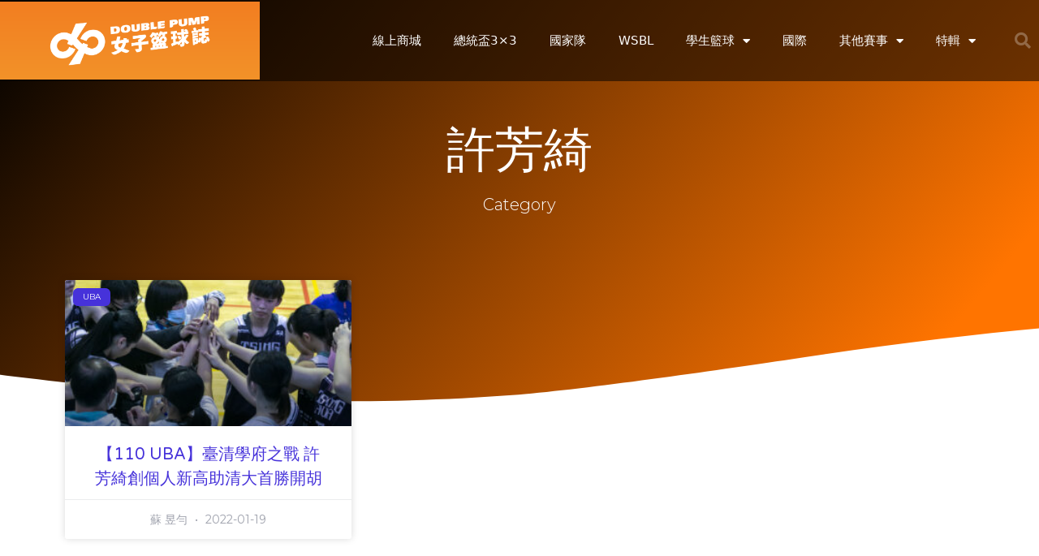

--- FILE ---
content_type: text/html; charset=UTF-8
request_url: https://www.dp-womenbasket.com/tag/%E8%A8%B1%E8%8A%B3%E7%B6%BA/
body_size: 23046
content:
<!DOCTYPE html>
<html lang="zh-TW">
<head>
	<meta charset="UTF-8">
	<link rel="profile" href="https://gmpg.org/xfn/11">
	<meta name='robots' content='index, follow, max-image-preview:large, max-snippet:-1, max-video-preview:-1' />
	<style>img:is([sizes="auto" i], [sizes^="auto," i]) { contain-intrinsic-size: 3000px 1500px }</style>
	<meta name="viewport" content="width=device-width, initial-scale=1">
	<!-- This site is optimized with the Yoast SEO plugin v24.3 - https://yoast.com/wordpress/plugins/seo/ -->
	<title>許芳綺 彙整 - Double Pump 女子籃球誌</title><style id="rocket-critical-css">.grid-container:after{clear:both}@-ms-viewport{width:auto}.grid-container:after,.grid-container:before{content:".";display:block;overflow:hidden;visibility:hidden;font-size:0;line-height:0;width:0;height:0}.grid-container{margin-left:auto;margin-right:auto;max-width:1200px;padding-left:10px;padding-right:10px}.grid-parent{padding-left:0;padding-right:0}a,body,div,form,h1,h2,h3,html,iframe,label,li,p,span,ul{border:0;margin:0;padding:0}html{font-family:sans-serif;-webkit-text-size-adjust:100%;-ms-text-size-adjust:100%}article,header,nav,section{display:block}ul{list-style:none}a{background-color:transparent}a img{border:0}body,button,input{font-family:-apple-system,system-ui,BlinkMacSystemFont,"Segoe UI",Helvetica,Arial,sans-serif,"Apple Color Emoji","Segoe UI Emoji","Segoe UI Symbol";font-weight:400;text-transform:none;font-size:17px;line-height:1.5}p{margin-bottom:1.5em}h1,h2,h3{font-family:inherit;font-size:100%;font-style:inherit;font-weight:inherit}h1{font-size:42px;margin-bottom:20px;line-height:1.2em;font-weight:400;text-transform:none}h2{font-size:35px;margin-bottom:20px;line-height:1.2em;font-weight:400;text-transform:none}h3{font-size:29px;margin-bottom:20px;line-height:1.2em;font-weight:400;text-transform:none}ul{margin:0 0 1.5em 3em}ul{list-style:disc}li>ul{margin-bottom:0;margin-left:1.5em}b{font-weight:700}i{font-style:italic}img{height:auto;max-width:100%}button,input{font-size:100%;margin:0;vertical-align:baseline}button{border:1px solid transparent;background:#55555e;-webkit-appearance:button;padding:10px 20px;color:#fff}input[type=checkbox]{box-sizing:border-box;padding:0}input[type=search]{-webkit-appearance:textfield;box-sizing:content-box}input[type=search]::-webkit-search-decoration{-webkit-appearance:none}button::-moz-focus-inner,input::-moz-focus-inner{border:0;padding:0}input[type=search]{background:#fafafa;color:#666;border:1px solid #ccc;border-radius:0;padding:10px 15px;box-sizing:border-box;max-width:100%}a{text-decoration:none}.size-medium{max-width:100%;height:auto}.screen-reader-text{border:0;clip:rect(1px,1px,1px,1px);clip-path:inset(50%);height:1px;margin:-1px;overflow:hidden;padding:0;position:absolute!important;width:1px;word-wrap:normal!important}.site-content:after{content:"";display:table;clear:both}.site-content{word-wrap:break-word}iframe{max-width:100%}.post{margin:0 0 2em}.full-width-content .container.grid-container{max-width:100%}.container.grid-container{width:auto}html{font-family:sans-serif,Heiti TC,Microsoft YaHei,Microsoft JhengHei;-webkit-text-size-adjust:100%;-ms-text-size-adjust:100%}body,button,input{font-family:-apple-system,source-han-sans-traditional,"Noto Sans TC","PingFang TC","Apple LiGothic Medium",Roboto,"Microsoft YaHei","Microsoft JhengHei","Lucida Grande","Lucida Sans Unicode",sans-serif;font-weight:normal;text-transform:none;font-size:17px;line-height:1.5}.elementor-screen-only,.screen-reader-text{height:1px;margin:-1px;overflow:hidden;padding:0;position:absolute;top:-10000em;width:1px;clip:rect(0,0,0,0);border:0}.elementor *,.elementor :after,.elementor :before{box-sizing:border-box}.elementor a{box-shadow:none;text-decoration:none}.elementor img{border:none;border-radius:0;box-shadow:none;height:auto;max-width:100%}.elementor .elementor-background-overlay{inset:0;position:absolute}.elementor-widget-wrap>.elementor-element.elementor-fixed{position:fixed}.elementor-element{--flex-direction:initial;--flex-wrap:initial;--justify-content:initial;--align-items:initial;--align-content:initial;--gap:initial;--flex-basis:initial;--flex-grow:initial;--flex-shrink:initial;--order:initial;--align-self:initial;align-self:var(--align-self);flex-basis:var(--flex-basis);flex-grow:var(--flex-grow);flex-shrink:var(--flex-shrink);order:var(--order)}.elementor-element.elementor-fixed{z-index:1}.elementor-invisible{visibility:hidden}:root{--page-title-display:block}.elementor-page-title{display:var(--page-title-display)}.elementor-section{position:relative}.elementor-section .elementor-container{display:flex;margin-left:auto;margin-right:auto;position:relative}@media (max-width:1024px){.elementor-section .elementor-container{flex-wrap:wrap}}.elementor-section.elementor-section-boxed>.elementor-container{max-width:1140px}.elementor-section.elementor-section-items-top>.elementor-container{align-items:flex-start}.elementor-section.elementor-section-items-middle>.elementor-container{align-items:center}.elementor-widget-wrap{align-content:flex-start;flex-wrap:wrap;position:relative;width:100%}.elementor:not(.elementor-bc-flex-widget) .elementor-widget-wrap{display:flex}.elementor-widget-wrap>.elementor-element{width:100%}.elementor-widget{position:relative}.elementor-widget:not(:last-child){margin-bottom:var(--kit-widget-spacing,20px)}.elementor-column{display:flex;min-height:1px;position:relative}.elementor-column-gap-default>.elementor-column>.elementor-element-populated{padding:10px}@media (min-width:768px){.elementor-column.elementor-col-25{width:25%}.elementor-column.elementor-col-33{width:33.333%}.elementor-column.elementor-col-50{width:50%}.elementor-column.elementor-col-100{width:100%}}@media (max-width:767px){.elementor-column{width:100%}}.elementor-grid{display:grid;grid-column-gap:var(--grid-column-gap);grid-row-gap:var(--grid-row-gap)}.elementor-grid .elementor-grid-item{min-width:0}.elementor-grid-3 .elementor-grid{grid-template-columns:repeat(3,1fr)}@media (max-width:1024px){.elementor-grid-tablet-2 .elementor-grid{grid-template-columns:repeat(2,1fr)}}@media (max-width:767px){.elementor-grid-mobile-1 .elementor-grid{grid-template-columns:repeat(1,1fr)}}@media (prefers-reduced-motion:no-preference){html{scroll-behavior:smooth}}.elementor-heading-title{line-height:1;margin:0;padding:0}@media (max-width:767px){.elementor .elementor-hidden-phone{display:none}}@media (min-width:768px) and (max-width:1024px){.elementor .elementor-hidden-tablet{display:none}}@media (min-width:1025px) and (max-width:99999px){.elementor .elementor-hidden-desktop{display:none}}.elementor-widget-image{text-align:center}.elementor-widget-image a{display:inline-block}.elementor-widget-image img{display:inline-block;vertical-align:middle}.elementor-item:after,.elementor-item:before{display:block;position:absolute}.elementor-item:not(:hover):not(:focus):not(.elementor-item-active):not(.highlighted):after,.elementor-item:not(:hover):not(:focus):not(.elementor-item-active):not(.highlighted):before{opacity:0}.e--pointer-underline .elementor-item:after,.e--pointer-underline .elementor-item:before{background-color:#3f444b;height:3px;left:0;width:100%;z-index:2}.e--pointer-underline .elementor-item:after{bottom:0;content:""}.elementor-nav-menu--main .elementor-nav-menu a{padding:13px 20px}.elementor-nav-menu--main .elementor-nav-menu ul{border-style:solid;border-width:0;padding:0;position:absolute;width:12em}.elementor-nav-menu--layout-horizontal{display:flex}.elementor-nav-menu--layout-horizontal .elementor-nav-menu{display:flex;flex-wrap:wrap}.elementor-nav-menu--layout-horizontal .elementor-nav-menu a{flex-grow:1;white-space:nowrap}.elementor-nav-menu--layout-horizontal .elementor-nav-menu>li{display:flex}.elementor-nav-menu--layout-horizontal .elementor-nav-menu>li ul{top:100%!important}.elementor-nav-menu--layout-horizontal .elementor-nav-menu>li:not(:first-child)>a{margin-inline-start:var(--e-nav-menu-horizontal-menu-item-margin)}.elementor-nav-menu--layout-horizontal .elementor-nav-menu>li:not(:first-child)>ul{left:var(--e-nav-menu-horizontal-menu-item-margin)!important}.elementor-nav-menu--layout-horizontal .elementor-nav-menu>li:not(:last-child)>a{margin-inline-end:var(--e-nav-menu-horizontal-menu-item-margin)}.elementor-nav-menu--layout-horizontal .elementor-nav-menu>li:not(:last-child):after{align-self:center;border-color:var(--e-nav-menu-divider-color,#000);border-left-style:var(--e-nav-menu-divider-style,solid);border-left-width:var(--e-nav-menu-divider-width,2px);content:var(--e-nav-menu-divider-content,none);height:var(--e-nav-menu-divider-height,35%)}.elementor-nav-menu__align-end .elementor-nav-menu{justify-content:flex-end;margin-inline-start:auto}.elementor-widget-nav-menu .elementor-widget-container{display:flex;flex-direction:column}.elementor-nav-menu{position:relative;z-index:2}.elementor-nav-menu:after{clear:both;content:" ";display:block;font:0/0 serif;height:0;overflow:hidden;visibility:hidden}.elementor-nav-menu,.elementor-nav-menu li,.elementor-nav-menu ul{display:block;line-height:normal;list-style:none;margin:0;padding:0}.elementor-nav-menu ul{display:none}.elementor-nav-menu a,.elementor-nav-menu li{position:relative}.elementor-nav-menu li{border-width:0}.elementor-nav-menu a{align-items:center;display:flex}.elementor-nav-menu a{line-height:20px;padding:10px 20px}.elementor-menu-toggle{align-items:center;background-color:rgba(0,0,0,.05);border:0 solid;border-radius:3px;color:#33373d;display:flex;font-size:var(--nav-menu-icon-size,22px);justify-content:center;padding:.25em}.elementor-menu-toggle:not(.elementor-active) .elementor-menu-toggle__icon--close{display:none}.elementor-nav-menu--dropdown{background-color:#fff;font-size:13px}.elementor-nav-menu--dropdown.elementor-nav-menu__container{margin-top:10px;overflow-x:hidden;overflow-y:auto;transform-origin:top}.elementor-nav-menu--dropdown.elementor-nav-menu__container .elementor-sub-item{font-size:.85em}.elementor-nav-menu--dropdown a{color:#33373d}ul.elementor-nav-menu--dropdown a{border-inline-start:8px solid transparent;text-shadow:none}.elementor-nav-menu__text-align-center .elementor-nav-menu--dropdown .elementor-nav-menu a{justify-content:center}.elementor-nav-menu--toggle{--menu-height:100vh}.elementor-nav-menu--toggle .elementor-menu-toggle:not(.elementor-active)+.elementor-nav-menu__container{max-height:0;overflow:hidden;transform:scaleY(0)}.elementor-nav-menu--stretch .elementor-nav-menu__container.elementor-nav-menu--dropdown{position:absolute;z-index:9997}@media (max-width:1024px){.elementor-nav-menu--dropdown-tablet .elementor-nav-menu--main{display:none}}@media (min-width:1025px){.elementor-nav-menu--dropdown-tablet .elementor-menu-toggle,.elementor-nav-menu--dropdown-tablet .elementor-nav-menu--dropdown{display:none}.elementor-nav-menu--dropdown-tablet nav.elementor-nav-menu--dropdown.elementor-nav-menu__container{overflow-y:hidden}}.elementor-search-form{display:block}.elementor-search-form input[type=search]{-webkit-appearance:none;-moz-appearance:none;background:none;border:0;display:inline-block;font-size:15px;line-height:1;margin:0;min-width:0;padding:0;vertical-align:middle;white-space:normal}.elementor-search-form__container{border:0 solid transparent;display:flex;min-height:50px;overflow:hidden}.elementor-search-form__container:not(.elementor-search-form--full-screen){background:#f1f2f3}.elementor-search-form__input{color:#3f444b;flex-basis:100%}.elementor-search-form__input::-moz-placeholder{color:inherit;font-family:inherit;opacity:.6}.elementor-search-form--skin-full_screen .elementor-search-form input[type=search].elementor-search-form__input{border:solid #fff;border-width:0 0 1px;color:#fff;font-size:50px;line-height:1.5;text-align:center}.elementor-search-form--skin-full_screen .elementor-search-form__toggle{color:var(--e-search-form-toggle-color,#33373d);display:inline-block;font-size:var(--e-search-form-toggle-size,33px);vertical-align:middle}.elementor-search-form--skin-full_screen .elementor-search-form__toggle i{background-color:var(--e-search-form-toggle-background-color,rgba(0,0,0,.05));border-color:var(--e-search-form-toggle-color,#33373d);border-radius:var(--e-search-form-toggle-border-radius,3px);border-style:solid;border-width:var(--e-search-form-toggle-border-width,0);display:block;height:var(--e-search-form-toggle-size,33px);position:relative;width:var(--e-search-form-toggle-size,33px)}.elementor-search-form--skin-full_screen .elementor-search-form__toggle i:before{left:50%;position:absolute;top:50%;transform:translate(-50%,-50%)}.elementor-search-form--skin-full_screen .elementor-search-form__toggle i:before{font-size:var(--e-search-form-toggle-icon-size,.55em)}.elementor-search-form--skin-full_screen .elementor-search-form__container{align-items:center;background-color:rgba(0,0,0,.8);bottom:0;height:100vh;left:0;padding:0 15%;position:fixed;right:0;top:0;z-index:9998}.elementor-search-form--skin-full_screen .elementor-search-form__container:not(.elementor-search-form--full-screen){opacity:0;overflow:hidden;transform:scale(0)}.elementor-search-form--skin-full_screen .elementor-search-form__container:not(.elementor-search-form--full-screen) .dialog-lightbox-close-button{display:none}.fas{-moz-osx-font-smoothing:grayscale;-webkit-font-smoothing:antialiased;display:inline-block;font-style:normal;font-variant:normal;text-rendering:auto;line-height:1}.fa-search:before{content:"\f002"}@font-face{font-family:"Font Awesome 5 Free";font-style:normal;font-weight:900;font-display:block;src:url(https://www.dp-womenbasket.com/wp-content/plugins/elementor/assets/lib/font-awesome/webfonts/fa-solid-900.eot);src:url(https://www.dp-womenbasket.com/wp-content/plugins/elementor/assets/lib/font-awesome/webfonts/fa-solid-900.eot?#iefix) format("embedded-opentype"),url(https://www.dp-womenbasket.com/wp-content/plugins/elementor/assets/lib/font-awesome/webfonts/fa-solid-900.woff2) format("woff2"),url(https://www.dp-womenbasket.com/wp-content/plugins/elementor/assets/lib/font-awesome/webfonts/fa-solid-900.woff) format("woff"),url(https://www.dp-womenbasket.com/wp-content/plugins/elementor/assets/lib/font-awesome/webfonts/fa-solid-900.ttf) format("truetype"),url(https://www.dp-womenbasket.com/wp-content/plugins/elementor/assets/lib/font-awesome/webfonts/fa-solid-900.svg#fontawesome) format("svg")}.fas{font-family:"Font Awesome 5 Free";font-weight:900}.elementor-column .elementor-spacer-inner{height:var(--spacer-size)}.elementor-shape{direction:ltr;left:0;line-height:0;overflow:hidden;position:absolute;width:100%}.elementor-shape-bottom{bottom:-1px}.elementor-shape-bottom:not([data-negative=true]) svg{z-index:-1}.elementor-shape[data-negative=false].elementor-shape-bottom{transform:rotate(180deg)}.elementor-shape svg{display:block;left:50%;position:relative;transform:translateX(-50%);width:calc(100% + 1.3px)}.elementor-shape .elementor-shape-fill{fill:#fff;transform:rotateY(0deg);transform-origin:center}.elementor-widget-archive-posts:after{display:none}.elementor-posts-container:not(.elementor-posts-masonry){align-items:stretch}.elementor-posts-container .elementor-post{margin:0;padding:0}.elementor-posts-container .elementor-post__thumbnail{overflow:hidden}.elementor-posts-container .elementor-post__thumbnail img{display:block;max-height:none;max-width:none;width:100%}.elementor-posts-container .elementor-post__thumbnail__link{display:block;position:relative;width:100%}.elementor-posts .elementor-post{flex-direction:column}.elementor-posts .elementor-post__title{font-size:18px;margin:0}.elementor-posts .elementor-post__text{display:var(--item-display,block);flex-direction:column;flex-grow:1}.elementor-posts .elementor-post__meta-data{color:#adadad;font-size:12px;line-height:1.3em;margin-bottom:13px}.elementor-posts .elementor-post__thumbnail{position:relative}.elementor-posts--align-center .elementor-post{text-align:center}.elementor-posts--thumbnail-top .elementor-post__thumbnail__link{margin-bottom:20px}.elementor-posts--thumbnail-top .elementor-post__text{width:100%}.elementor-posts--thumbnail-top.elementor-posts--align-center .elementor-post__thumbnail__link{margin-left:auto;margin-right:auto}.elementor-posts .elementor-post{display:flex}.elementor-posts .elementor-post__card{background-color:#fff;border:0 solid #69727d;border-radius:3px;display:flex;flex-direction:column;min-height:100%;overflow:hidden;position:relative;width:100%}.elementor-posts .elementor-post__card .elementor-post__thumbnail{position:relative;transform-style:preserve-3d;-webkit-transform-style:preserve-3d}.elementor-posts .elementor-post__card .elementor-post__thumbnail img{width:calc(100% + 1px)}.elementor-posts .elementor-post__card .elementor-post__text{margin-bottom:0;margin-top:20px;padding:0 30px}.elementor-posts .elementor-post__card .elementor-post__meta-data{border-top:1px solid #eaeaea;margin-bottom:0;padding:15px 30px}.elementor-posts .elementor-post__card .elementor-post__meta-data span+span:before{margin:0 5px}.elementor-posts .elementor-post__card .elementor-post__title{font-size:21px}.elementor-posts .elementor-post__card .elementor-post__title{margin-bottom:25px}.elementor-posts .elementor-post__card .elementor-post__badge{text-transform:uppercase}.elementor-posts .elementor-post__badge{background:#69727d;border-radius:999px;color:#fff;font-size:12px;font-weight:400;line-height:1;margin:20px;padding:.6em 1.2em;position:absolute;top:0}.elementor-posts--thumbnail-top .elementor-posts--skin-cards:not(.elementor-posts-masonry) .elementor-post__meta-data{margin-top:auto}.elementor-posts__hover-gradient .elementor-post__card .elementor-post__thumbnail__link:after{background-image:linear-gradient(0deg,rgba(0,0,0,.35),transparent 75%);background-repeat:no-repeat;bottom:0;content:"";display:block;height:100%;opacity:1;position:absolute;width:100%}.elementor-card-shadow-yes .elementor-post__card{box-shadow:0 0 10px 0 rgba(0,0,0,.15)}@font-face{font-family:eicons;src:url(https://www.dp-womenbasket.com/wp-content/plugins/elementor/assets/lib/eicons/fonts/eicons.eot?5.35.0);src:url(https://www.dp-womenbasket.com/wp-content/plugins/elementor/assets/lib/eicons/fonts/eicons.eot?5.35.0#iefix) format("embedded-opentype"),url(https://www.dp-womenbasket.com/wp-content/plugins/elementor/assets/lib/eicons/fonts/eicons.woff2?5.35.0) format("woff2"),url(https://www.dp-womenbasket.com/wp-content/plugins/elementor/assets/lib/eicons/fonts/eicons.woff?5.35.0) format("woff"),url(https://www.dp-womenbasket.com/wp-content/plugins/elementor/assets/lib/eicons/fonts/eicons.ttf?5.35.0) format("truetype"),url(https://www.dp-womenbasket.com/wp-content/plugins/elementor/assets/lib/eicons/fonts/eicons.svg?5.35.0#eicon) format("svg");font-weight:400;font-style:normal}[class*=" eicon-"],[class^=eicon]{display:inline-block;font-family:eicons;font-size:inherit;font-weight:400;font-style:normal;font-variant:normal;line-height:1;text-rendering:auto;-webkit-font-smoothing:antialiased;-moz-osx-font-smoothing:grayscale}.eicon-menu-bar:before{content:"\e816"}.eicon-close:before{content:"\e87f"}.elementor-kit-3617{--e-global-color-primary:#6EC1E4;--e-global-color-secondary:#54595F;--e-global-color-text:#7A7A7A;--e-global-color-accent:#61CE70;--e-global-color-30c965d4:#020101;--e-global-color-927b12b:#4054B2;--e-global-color-7b519945:#23A455;--e-global-color-73b90dbc:#FFF;--e-global-color-6cf8ea8d:#FF8355;--e-global-color-58e5248:#4632DA;--e-global-color-1bd09821:#CC3366;--e-global-typography-primary-font-family:"Roboto";--e-global-typography-primary-font-weight:600;--e-global-typography-secondary-font-family:"Roboto Slab";--e-global-typography-secondary-font-weight:400;--e-global-typography-text-font-family:"Roboto";--e-global-typography-text-font-weight:400;--e-global-typography-accent-font-family:"Roboto";--e-global-typography-accent-font-weight:500}.elementor-section.elementor-section-boxed>.elementor-container{max-width:1140px}.elementor-widget:not(:last-child){margin-block-end:20px}.elementor-element{--widgets-spacing:20px 20px;--widgets-spacing-row:20px;--widgets-spacing-column:20px}@media (max-width:1024px){.elementor-section.elementor-section-boxed>.elementor-container{max-width:1024px}}@media (max-width:767px){.elementor-section.elementor-section-boxed>.elementor-container{max-width:767px}}.elementor-43 .elementor-element.elementor-element-12105e66>.elementor-container>.elementor-column>.elementor-widget-wrap{align-content:center;align-items:center}.elementor-43 .elementor-element.elementor-element-12105e66:not(.elementor-motion-effects-element-type-background){background-color:rgba(0,0,0,0.53)}.elementor-43 .elementor-element.elementor-element-12105e66>.elementor-container{min-height:80px}.elementor-43 .elementor-element.elementor-element-687f1aac>.elementor-widget-container{background-color:transparent;background-image:linear-gradient(180deg,#F37E21 0%,#F29229 100%)}.elementor-43 .elementor-element.elementor-element-687f1aac img{width:60%;max-width:100%}.elementor-widget-nav-menu .elementor-nav-menu--main .elementor-item{color:var(--e-global-color-text);fill:var(--e-global-color-text)}.elementor-widget-nav-menu .elementor-nav-menu--main:not(.e--pointer-framed) .elementor-item:before,.elementor-widget-nav-menu .elementor-nav-menu--main:not(.e--pointer-framed) .elementor-item:after{background-color:var(--e-global-color-accent)}.elementor-widget-nav-menu{--e-nav-menu-divider-color:var( --e-global-color-text )}.elementor-43 .elementor-element.elementor-element-5d457fba .elementor-menu-toggle{margin-left:auto;border-width:0px;border-radius:0px}.elementor-43 .elementor-element.elementor-element-5d457fba .elementor-nav-menu .elementor-item{font-size:15px;font-weight:500}.elementor-43 .elementor-element.elementor-element-5d457fba .elementor-nav-menu--main .elementor-item{color:#ffffff;fill:#ffffff;padding-top:40px;padding-bottom:40px}.elementor-43 .elementor-element.elementor-element-5d457fba .elementor-nav-menu--main:not(.e--pointer-framed) .elementor-item:before,.elementor-43 .elementor-element.elementor-element-5d457fba .elementor-nav-menu--main:not(.e--pointer-framed) .elementor-item:after{background-color:#FF8355}.elementor-43 .elementor-element.elementor-element-5d457fba .e--pointer-underline .elementor-item:after{height:5px}.elementor-43 .elementor-element.elementor-element-5d457fba .elementor-nav-menu--dropdown a,.elementor-43 .elementor-element.elementor-element-5d457fba .elementor-menu-toggle{color:#000000}.elementor-43 .elementor-element.elementor-element-5d457fba .elementor-nav-menu--dropdown{background-color:#f2f2f2}.elementor-43 .elementor-element.elementor-element-5d457fba .elementor-nav-menu--dropdown .elementor-item,.elementor-43 .elementor-element.elementor-element-5d457fba .elementor-nav-menu--dropdown .elementor-sub-item{font-size:15px}.elementor-43 .elementor-element.elementor-element-5d457fba div.elementor-menu-toggle{color:#FFFFFF}.elementor-43 .elementor-element.elementor-element-5d457fba{--nav-menu-icon-size:25px}.elementor-widget-search-form .elementor-search-form__input,.elementor-widget-search-form.elementor-search-form--skin-full_screen input[type="search"].elementor-search-form__input{color:var(--e-global-color-text);fill:var(--e-global-color-text)}.elementor-43 .elementor-element.elementor-element-60d48fef .elementor-search-form{text-align:right}.elementor-43 .elementor-element.elementor-element-60d48fef .elementor-search-form__toggle{--e-search-form-toggle-size:40px;--e-search-form-toggle-color:rgba(255,255,255,0.28);--e-search-form-toggle-background-color:rgba(0,0,0,0);--e-search-form-toggle-icon-size:calc(50em / 100)}.elementor-43 .elementor-element.elementor-element-60d48fef.elementor-search-form--skin-full_screen .elementor-search-form__container{background-color:rgba(0,0,0,0.87)}.elementor-43 .elementor-element.elementor-element-60d48fef input[type="search"].elementor-search-form__input{font-size:35px}.elementor-43 .elementor-element.elementor-element-60d48fef.elementor-search-form--skin-full_screen input[type="search"].elementor-search-form__input{border-radius:3px}.elementor-43 .elementor-element.elementor-element-1f6e5f32>.elementor-container>.elementor-column>.elementor-widget-wrap{align-content:center;align-items:center}.elementor-43 .elementor-element.elementor-element-1f6e5f32:not(.elementor-motion-effects-element-type-background){background-color:rgba(0,0,0,0.61)}.elementor-43 .elementor-element.elementor-element-1f6e5f32{box-shadow:0px 0px 40px 0px rgba(0,0,0,0.16);padding:010px 25px 010px 25px}.elementor-43 .elementor-element.elementor-element-7b3ad462 .elementor-menu-toggle{margin-right:auto;background-color:rgba(0,0,0,0)}.elementor-43 .elementor-element.elementor-element-7b3ad462 .elementor-nav-menu--dropdown a,.elementor-43 .elementor-element.elementor-element-7b3ad462 .elementor-menu-toggle{color:#FFFFFF}.elementor-43 .elementor-element.elementor-element-7b3ad462 .elementor-nav-menu--dropdown{background-color:rgba(0,0,0,0.84)}.elementor-43 .elementor-element.elementor-element-7b3ad462 .elementor-nav-menu--dropdown a{padding-top:32px;padding-bottom:32px}.elementor-43 .elementor-element.elementor-element-7b3ad462 .elementor-nav-menu__container.elementor-nav-menu--dropdown{margin-top:36px!important}.elementor-43 .elementor-element.elementor-element-7b3ad462 div.elementor-menu-toggle{color:#FFFFFF}.elementor-43 .elementor-element.elementor-element-69950f6f{text-align:center}.elementor-43 .elementor-element.elementor-element-69950f6f img{width:120px}.elementor-43 .elementor-element.elementor-element-4f00d9ce .elementor-search-form{text-align:right}.elementor-43 .elementor-element.elementor-element-4f00d9ce .elementor-search-form__toggle{--e-search-form-toggle-size:33px;--e-search-form-toggle-color:#FFFFFF;--e-search-form-toggle-background-color:rgba(0,0,0,0)}.elementor-43 .elementor-element.elementor-element-4f00d9ce.elementor-search-form--skin-full_screen input[type="search"].elementor-search-form__input{border-radius:3px}.elementor-location-header:before{content:"";display:table;clear:both}@media (min-width:768px){.elementor-43 .elementor-element.elementor-element-5af4468a{width:70.439%}.elementor-43 .elementor-element.elementor-element-6554430f{width:4.561%}}@media (max-width:1024px){.elementor-43 .elementor-element.elementor-element-12105e66{padding:30px 20px 30px 20px}.elementor-43 .elementor-element.elementor-element-5d457fba .elementor-nav-menu--main>.elementor-nav-menu>li>.elementor-nav-menu--dropdown,.elementor-43 .elementor-element.elementor-element-5d457fba .elementor-nav-menu__container.elementor-nav-menu--dropdown{margin-top:45px!important}.elementor-43 .elementor-element.elementor-element-1f6e5f32{padding:20px 20px 20px 20px}}@media (max-width:767px){.elementor-43 .elementor-element.elementor-element-12105e66{padding:20px 20px 20px 20px}.elementor-43 .elementor-element.elementor-element-767c5dd1{width:50%}.elementor-43 .elementor-element.elementor-element-5af4468a{width:35%}.elementor-43 .elementor-element.elementor-element-5d457fba .elementor-nav-menu--main>.elementor-nav-menu>li>.elementor-nav-menu--dropdown,.elementor-43 .elementor-element.elementor-element-5d457fba .elementor-nav-menu__container.elementor-nav-menu--dropdown{margin-top:35px!important}.elementor-43 .elementor-element.elementor-element-6554430f{width:15%}.elementor-43 .elementor-element.elementor-element-1f6e5f32{padding:10px 025px 10px 025px}.elementor-43 .elementor-element.elementor-element-26c1a0c8{width:20%}.elementor-43 .elementor-element.elementor-element-7b3ad462 .elementor-nav-menu--dropdown a{padding-top:15px;padding-bottom:15px}.elementor-43 .elementor-element.elementor-element-7b3ad462 .elementor-nav-menu__container.elementor-nav-menu--dropdown{margin-top:20px!important}.elementor-43 .elementor-element.elementor-element-59488c69{width:60%}.elementor-43 .elementor-element.elementor-element-69950f6f img{width:65%}.elementor-43 .elementor-element.elementor-element-4e386496{width:20%}}.elementor-43{position:absolute;z-index:999;width:100%;top:0}.elementor-widget-heading .elementor-heading-title{color:var(--e-global-color-primary)}.elementor-56 .elementor-element.elementor-element-817cf4f>.elementor-widget-container{margin:0px 0px 0px 0px;padding:0px 0px 0px 0px}body:not(.rtl) .elementor-56 .elementor-element.elementor-element-817cf4f{left:0px}.elementor-56 .elementor-element.elementor-element-817cf4f{bottom:0px}.elementor-location-header:before{content:"";display:table;clear:both}.elementor-105 .elementor-element.elementor-element-7c47eb3d:not(.elementor-motion-effects-element-type-background){background-color:transparent;background-image:linear-gradient(130deg,#000000 0%,#FF7400 89%)}.elementor-105 .elementor-element.elementor-element-7c47eb3d>.elementor-container{max-width:1200px;min-height:500px}.elementor-105 .elementor-element.elementor-element-7c47eb3d{overflow:hidden}.elementor-105 .elementor-element.elementor-element-7c47eb3d>.elementor-background-overlay{opacity:0.15}.elementor-105 .elementor-element.elementor-element-7c47eb3d>.elementor-shape-bottom svg{width:calc(260% + 1.3px);height:120px;transform:translateX(-50%) rotateY(180deg)}.elementor-105 .elementor-element.elementor-element-5d7926c9.elementor-column.elementor-element[data-element_type="column"]>.elementor-widget-wrap.elementor-element-populated{align-content:center;align-items:center}.elementor-105 .elementor-element.elementor-element-0a6787e{--spacer-size:120px}.elementor-widget-theme-archive-title .elementor-heading-title{color:var(--e-global-color-primary)}.elementor-105 .elementor-element.elementor-element-cf4539f{text-align:center}.elementor-105 .elementor-element.elementor-element-cf4539f .elementor-heading-title{font-family:"Varela Round",\"Noto Sans TC\",\"PingFang TC\",\"Apple LiGothic Medium\",Roboto,\"Microsoft YaHei\",\"Microsoft JhengHei\",\"Lucida Grande\",\"Lucida Sans Unicode\",sans-serif;font-size:60px;font-weight:300;text-transform:capitalize;line-height:1.2em;color:#ffffff}.elementor-widget-heading .elementor-heading-title{color:var(--e-global-color-primary)}.elementor-105 .elementor-element.elementor-element-48506637{text-align:center}.elementor-105 .elementor-element.elementor-element-48506637 .elementor-heading-title{font-family:"Montserrat",\"Noto Sans TC\",\"PingFang TC\",\"Apple LiGothic Medium\",Roboto,\"Microsoft YaHei\",\"Microsoft JhengHei\",\"Lucida Grande\",\"Lucida Sans Unicode\",sans-serif;font-size:20px;font-weight:300;text-transform:capitalize;color:#ffffff}.elementor-105 .elementor-element.elementor-element-61229ded:not(.elementor-motion-effects-element-type-background){background-color:rgba(255,255,255,0)}.elementor-105 .elementor-element.elementor-element-61229ded{margin-top:-200px;margin-bottom:200px;padding:0px 0px 150px 0px}.elementor-widget-archive-posts .elementor-post__title,.elementor-widget-archive-posts .elementor-post__title a{color:var(--e-global-color-secondary)}.elementor-widget-archive-posts .elementor-post__card .elementor-post__badge{background-color:var(--e-global-color-accent)}.elementor-105 .elementor-element.elementor-element-be296bd{--grid-row-gap:30px;--grid-column-gap:30px}.elementor-105 .elementor-element.elementor-element-be296bd>.elementor-widget-container{margin:35px 0px 0px 0px}.elementor-105 .elementor-element.elementor-element-be296bd .elementor-posts-container .elementor-post__thumbnail{padding-bottom:calc(0.51 * 100%)}.elementor-105 .elementor-element.elementor-element-be296bd:after{content:"0.51"}.elementor-105 .elementor-element.elementor-element-be296bd .elementor-post__thumbnail__link{width:100%}.elementor-105 .elementor-element.elementor-element-be296bd .elementor-post__meta-data span+span:before{content:"•"}.elementor-105 .elementor-element.elementor-element-be296bd .elementor-post__card{background-color:#ffffff}.elementor-105 .elementor-element.elementor-element-be296bd .elementor-post__card .elementor-post__meta-data{border-top-color:rgba(61,68,89,0.1)}.elementor-105 .elementor-element.elementor-element-be296bd .elementor-post__text{margin-top:0px}.elementor-105 .elementor-element.elementor-element-be296bd .elementor-post__badge{left:0}.elementor-105 .elementor-element.elementor-element-be296bd .elementor-post__card .elementor-post__badge{background-color:#4632da;color:#ffffff;border-radius:6px;font-size:10px;margin:10px;font-family:"Montserrat",\"Noto Sans TC\",\"PingFang TC\",\"Apple LiGothic Medium\",Roboto,\"Microsoft YaHei\",\"Microsoft JhengHei\",\"Lucida Grande\",\"Lucida Sans Unicode\",sans-serif;font-weight:400;text-transform:none}.elementor-105 .elementor-element.elementor-element-be296bd .elementor-post__title,.elementor-105 .elementor-element.elementor-element-be296bd .elementor-post__title a{color:#4632DA;font-family:"Varela Round",\"Noto Sans TC\",\"PingFang TC\",\"Apple LiGothic Medium\",Roboto,\"Microsoft YaHei\",\"Microsoft JhengHei\",\"Lucida Grande\",\"Lucida Sans Unicode\",sans-serif;font-size:20px;font-weight:400;text-transform:capitalize;line-height:1.5em}.elementor-105 .elementor-element.elementor-element-be296bd .elementor-post__title{margin-bottom:10px}.elementor-105 .elementor-element.elementor-element-be296bd .elementor-post__meta-data{color:rgba(61,68,89,0.5);font-family:"Montserrat",\"Noto Sans TC\",\"PingFang TC\",\"Apple LiGothic Medium\",Roboto,\"Microsoft YaHei\",\"Microsoft JhengHei\",\"Lucida Grande\",\"Lucida Sans Unicode\",sans-serif;font-size:14px;font-weight:400}@media (max-width:1024px){.elementor-105 .elementor-element.elementor-element-7c47eb3d>.elementor-container{min-height:350px}.elementor-105 .elementor-element.elementor-element-7c47eb3d>.elementor-shape-bottom svg{height:195px}.elementor-105 .elementor-element.elementor-element-7c47eb3d{padding:0% 5% 0% 5%}.elementor-105 .elementor-element.elementor-element-5d7926c9>.elementor-element-populated{padding:5px 5px 5px 5px}.elementor-105 .elementor-element.elementor-element-cf4539f .elementor-heading-title{font-size:40px}.elementor-105 .elementor-element.elementor-element-61229ded{padding:100px 25px 0px 25px}.elementor-105 .elementor-element.elementor-element-832439a>.elementor-element-populated{padding:0px 0px 0px 0px}}@media (max-width:767px){.elementor-105 .elementor-element.elementor-element-7c47eb3d>.elementor-container{min-height:280px}.elementor-105 .elementor-element.elementor-element-7c47eb3d>.elementor-shape-bottom svg{height:50px}.elementor-105 .elementor-element.elementor-element-7c47eb3d{padding:10% 5% 0% 5%}.elementor-105 .elementor-element.elementor-element-0a6787e{--spacer-size:35px}.elementor-105 .elementor-element.elementor-element-cf4539f{text-align:center}.elementor-105 .elementor-element.elementor-element-cf4539f .elementor-heading-title{font-size:30px}.elementor-105 .elementor-element.elementor-element-48506637{text-align:center}.elementor-105 .elementor-element.elementor-element-48506637 .elementor-heading-title{font-size:18px}.elementor-105 .elementor-element.elementor-element-61229ded{padding:050px 010px 050px 010px}.elementor-105 .elementor-element.elementor-element-be296bd .elementor-posts-container .elementor-post__thumbnail{padding-bottom:calc(0.5 * 100%)}.elementor-105 .elementor-element.elementor-element-be296bd:after{content:"0.5"}.elementor-105 .elementor-element.elementor-element-be296bd .elementor-post__thumbnail__link{width:100%}.elementor-105 .elementor-element.elementor-element-be296bd .elementor-post__title,.elementor-105 .elementor-element.elementor-element-be296bd .elementor-post__title a{font-size:18px}}</style>
	<link rel="canonical" href="https://www.dp-womenbasket.com/tag/許芳綺/" />
	<meta property="og:locale" content="zh_TW" />
	<meta property="og:type" content="article" />
	<meta property="og:title" content="許芳綺 彙整 - Double Pump 女子籃球誌" />
	<meta property="og:url" content="https://www.dp-womenbasket.com/tag/許芳綺/" />
	<meta property="og:site_name" content="Double Pump 女子籃球誌" />
	<meta name="twitter:card" content="summary_large_image" />
	<script type="application/ld+json" class="yoast-schema-graph">{"@context":"https://schema.org","@graph":[{"@type":"CollectionPage","@id":"https://www.dp-womenbasket.com/tag/%e8%a8%b1%e8%8a%b3%e7%b6%ba/","url":"https://www.dp-womenbasket.com/tag/%e8%a8%b1%e8%8a%b3%e7%b6%ba/","name":"許芳綺 彙整 - Double Pump 女子籃球誌","isPartOf":{"@id":"https://www.dp-womenbasket.com/#website"},"primaryImageOfPage":{"@id":"https://www.dp-womenbasket.com/tag/%e8%a8%b1%e8%8a%b3%e7%b6%ba/#primaryimage"},"image":{"@id":"https://www.dp-womenbasket.com/tag/%e8%a8%b1%e8%8a%b3%e7%b6%ba/#primaryimage"},"thumbnailUrl":"https://www.dp-womenbasket.com/wp-content/uploads/2022/01/2B1A1233-scaled.jpg","breadcrumb":{"@id":"https://www.dp-womenbasket.com/tag/%e8%a8%b1%e8%8a%b3%e7%b6%ba/#breadcrumb"},"inLanguage":"zh-TW"},{"@type":"ImageObject","inLanguage":"zh-TW","@id":"https://www.dp-womenbasket.com/tag/%e8%a8%b1%e8%8a%b3%e7%b6%ba/#primaryimage","url":"https://www.dp-womenbasket.com/wp-content/uploads/2022/01/2B1A1233-scaled.jpg","contentUrl":"https://www.dp-womenbasket.com/wp-content/uploads/2022/01/2B1A1233-scaled.jpg","width":2560,"height":1707},{"@type":"BreadcrumbList","@id":"https://www.dp-womenbasket.com/tag/%e8%a8%b1%e8%8a%b3%e7%b6%ba/#breadcrumb","itemListElement":[{"@type":"ListItem","position":1,"name":"首頁","item":"https://www.dp-womenbasket.com/"},{"@type":"ListItem","position":2,"name":"許芳綺"}]},{"@type":"WebSite","@id":"https://www.dp-womenbasket.com/#website","url":"https://www.dp-womenbasket.com/","name":"Double Pump 女子籃球誌","description":"力挺臺灣女籃","publisher":{"@id":"https://www.dp-womenbasket.com/#organization"},"potentialAction":[{"@type":"SearchAction","target":{"@type":"EntryPoint","urlTemplate":"https://www.dp-womenbasket.com/?s={search_term_string}"},"query-input":{"@type":"PropertyValueSpecification","valueRequired":true,"valueName":"search_term_string"}}],"inLanguage":"zh-TW"},{"@type":"Organization","@id":"https://www.dp-womenbasket.com/#organization","name":"Double Pump 女子籃球誌","url":"https://www.dp-womenbasket.com/","logo":{"@type":"ImageObject","inLanguage":"zh-TW","@id":"https://www.dp-womenbasket.com/#/schema/logo/image/","url":"https://www.dp-womenbasket.com/wp-content/uploads/2020/11/double-pump_logo.png","contentUrl":"https://www.dp-womenbasket.com/wp-content/uploads/2020/11/double-pump_logo.png","width":497,"height":497,"caption":"Double Pump 女子籃球誌"},"image":{"@id":"https://www.dp-womenbasket.com/#/schema/logo/image/"},"sameAs":["https://www.facebook.com/DP.WomenBasket/","https://www.instagram.com/dp.womenbasket/","https://www.youtube.com/channel/UCMwJgchT0jo_dYBnih6Tq1w?view_as=subscriber&amp;amp;amp;amp;pbjreload=102"]}]}</script>
	<!-- / Yoast SEO plugin. -->


<link rel='dns-prefetch' href='//static.addtoany.com' />
<link href='https://fonts.gstatic.com' crossorigin rel='preconnect' />
<link rel="alternate" type="application/rss+xml" title="訂閱《Double Pump 女子籃球誌》&raquo; 資訊提供" href="https://www.dp-womenbasket.com/feed/" />
<link rel="alternate" type="application/rss+xml" title="訂閱《Double Pump 女子籃球誌》&raquo; 留言的資訊提供" href="https://www.dp-womenbasket.com/comments/feed/" />
<link rel="alternate" type="application/rss+xml" title="訂閱《Double Pump 女子籃球誌》&raquo; 標籤〈許芳綺〉的資訊提供" href="https://www.dp-womenbasket.com/tag/%e8%a8%b1%e8%8a%b3%e7%b6%ba/feed/" />
<style id='wp-emoji-styles-inline-css'>

	img.wp-smiley, img.emoji {
		display: inline !important;
		border: none !important;
		box-shadow: none !important;
		height: 1em !important;
		width: 1em !important;
		margin: 0 0.07em !important;
		vertical-align: -0.1em !important;
		background: none !important;
		padding: 0 !important;
	}
</style>
<style id='classic-theme-styles-inline-css'>
/*! This file is auto-generated */
.wp-block-button__link{color:#fff;background-color:#32373c;border-radius:9999px;box-shadow:none;text-decoration:none;padding:calc(.667em + 2px) calc(1.333em + 2px);font-size:1.125em}.wp-block-file__button{background:#32373c;color:#fff;text-decoration:none}
</style>
<style id='global-styles-inline-css'>
:root{--wp--preset--aspect-ratio--square: 1;--wp--preset--aspect-ratio--4-3: 4/3;--wp--preset--aspect-ratio--3-4: 3/4;--wp--preset--aspect-ratio--3-2: 3/2;--wp--preset--aspect-ratio--2-3: 2/3;--wp--preset--aspect-ratio--16-9: 16/9;--wp--preset--aspect-ratio--9-16: 9/16;--wp--preset--color--black: #000000;--wp--preset--color--cyan-bluish-gray: #abb8c3;--wp--preset--color--white: #ffffff;--wp--preset--color--pale-pink: #f78da7;--wp--preset--color--vivid-red: #cf2e2e;--wp--preset--color--luminous-vivid-orange: #ff6900;--wp--preset--color--luminous-vivid-amber: #fcb900;--wp--preset--color--light-green-cyan: #7bdcb5;--wp--preset--color--vivid-green-cyan: #00d084;--wp--preset--color--pale-cyan-blue: #8ed1fc;--wp--preset--color--vivid-cyan-blue: #0693e3;--wp--preset--color--vivid-purple: #9b51e0;--wp--preset--color--contrast: var(--contrast);--wp--preset--color--contrast-2: var(--contrast-2);--wp--preset--color--contrast-3: var(--contrast-3);--wp--preset--color--base: var(--base);--wp--preset--color--base-2: var(--base-2);--wp--preset--color--base-3: var(--base-3);--wp--preset--color--accent: var(--accent);--wp--preset--gradient--vivid-cyan-blue-to-vivid-purple: linear-gradient(135deg,rgba(6,147,227,1) 0%,rgb(155,81,224) 100%);--wp--preset--gradient--light-green-cyan-to-vivid-green-cyan: linear-gradient(135deg,rgb(122,220,180) 0%,rgb(0,208,130) 100%);--wp--preset--gradient--luminous-vivid-amber-to-luminous-vivid-orange: linear-gradient(135deg,rgba(252,185,0,1) 0%,rgba(255,105,0,1) 100%);--wp--preset--gradient--luminous-vivid-orange-to-vivid-red: linear-gradient(135deg,rgba(255,105,0,1) 0%,rgb(207,46,46) 100%);--wp--preset--gradient--very-light-gray-to-cyan-bluish-gray: linear-gradient(135deg,rgb(238,238,238) 0%,rgb(169,184,195) 100%);--wp--preset--gradient--cool-to-warm-spectrum: linear-gradient(135deg,rgb(74,234,220) 0%,rgb(151,120,209) 20%,rgb(207,42,186) 40%,rgb(238,44,130) 60%,rgb(251,105,98) 80%,rgb(254,248,76) 100%);--wp--preset--gradient--blush-light-purple: linear-gradient(135deg,rgb(255,206,236) 0%,rgb(152,150,240) 100%);--wp--preset--gradient--blush-bordeaux: linear-gradient(135deg,rgb(254,205,165) 0%,rgb(254,45,45) 50%,rgb(107,0,62) 100%);--wp--preset--gradient--luminous-dusk: linear-gradient(135deg,rgb(255,203,112) 0%,rgb(199,81,192) 50%,rgb(65,88,208) 100%);--wp--preset--gradient--pale-ocean: linear-gradient(135deg,rgb(255,245,203) 0%,rgb(182,227,212) 50%,rgb(51,167,181) 100%);--wp--preset--gradient--electric-grass: linear-gradient(135deg,rgb(202,248,128) 0%,rgb(113,206,126) 100%);--wp--preset--gradient--midnight: linear-gradient(135deg,rgb(2,3,129) 0%,rgb(40,116,252) 100%);--wp--preset--font-size--small: 13px;--wp--preset--font-size--medium: 20px;--wp--preset--font-size--large: 36px;--wp--preset--font-size--x-large: 42px;--wp--preset--spacing--20: 0.44rem;--wp--preset--spacing--30: 0.67rem;--wp--preset--spacing--40: 1rem;--wp--preset--spacing--50: 1.5rem;--wp--preset--spacing--60: 2.25rem;--wp--preset--spacing--70: 3.38rem;--wp--preset--spacing--80: 5.06rem;--wp--preset--shadow--natural: 6px 6px 9px rgba(0, 0, 0, 0.2);--wp--preset--shadow--deep: 12px 12px 50px rgba(0, 0, 0, 0.4);--wp--preset--shadow--sharp: 6px 6px 0px rgba(0, 0, 0, 0.2);--wp--preset--shadow--outlined: 6px 6px 0px -3px rgba(255, 255, 255, 1), 6px 6px rgba(0, 0, 0, 1);--wp--preset--shadow--crisp: 6px 6px 0px rgba(0, 0, 0, 1);}:where(.is-layout-flex){gap: 0.5em;}:where(.is-layout-grid){gap: 0.5em;}body .is-layout-flex{display: flex;}.is-layout-flex{flex-wrap: wrap;align-items: center;}.is-layout-flex > :is(*, div){margin: 0;}body .is-layout-grid{display: grid;}.is-layout-grid > :is(*, div){margin: 0;}:where(.wp-block-columns.is-layout-flex){gap: 2em;}:where(.wp-block-columns.is-layout-grid){gap: 2em;}:where(.wp-block-post-template.is-layout-flex){gap: 1.25em;}:where(.wp-block-post-template.is-layout-grid){gap: 1.25em;}.has-black-color{color: var(--wp--preset--color--black) !important;}.has-cyan-bluish-gray-color{color: var(--wp--preset--color--cyan-bluish-gray) !important;}.has-white-color{color: var(--wp--preset--color--white) !important;}.has-pale-pink-color{color: var(--wp--preset--color--pale-pink) !important;}.has-vivid-red-color{color: var(--wp--preset--color--vivid-red) !important;}.has-luminous-vivid-orange-color{color: var(--wp--preset--color--luminous-vivid-orange) !important;}.has-luminous-vivid-amber-color{color: var(--wp--preset--color--luminous-vivid-amber) !important;}.has-light-green-cyan-color{color: var(--wp--preset--color--light-green-cyan) !important;}.has-vivid-green-cyan-color{color: var(--wp--preset--color--vivid-green-cyan) !important;}.has-pale-cyan-blue-color{color: var(--wp--preset--color--pale-cyan-blue) !important;}.has-vivid-cyan-blue-color{color: var(--wp--preset--color--vivid-cyan-blue) !important;}.has-vivid-purple-color{color: var(--wp--preset--color--vivid-purple) !important;}.has-black-background-color{background-color: var(--wp--preset--color--black) !important;}.has-cyan-bluish-gray-background-color{background-color: var(--wp--preset--color--cyan-bluish-gray) !important;}.has-white-background-color{background-color: var(--wp--preset--color--white) !important;}.has-pale-pink-background-color{background-color: var(--wp--preset--color--pale-pink) !important;}.has-vivid-red-background-color{background-color: var(--wp--preset--color--vivid-red) !important;}.has-luminous-vivid-orange-background-color{background-color: var(--wp--preset--color--luminous-vivid-orange) !important;}.has-luminous-vivid-amber-background-color{background-color: var(--wp--preset--color--luminous-vivid-amber) !important;}.has-light-green-cyan-background-color{background-color: var(--wp--preset--color--light-green-cyan) !important;}.has-vivid-green-cyan-background-color{background-color: var(--wp--preset--color--vivid-green-cyan) !important;}.has-pale-cyan-blue-background-color{background-color: var(--wp--preset--color--pale-cyan-blue) !important;}.has-vivid-cyan-blue-background-color{background-color: var(--wp--preset--color--vivid-cyan-blue) !important;}.has-vivid-purple-background-color{background-color: var(--wp--preset--color--vivid-purple) !important;}.has-black-border-color{border-color: var(--wp--preset--color--black) !important;}.has-cyan-bluish-gray-border-color{border-color: var(--wp--preset--color--cyan-bluish-gray) !important;}.has-white-border-color{border-color: var(--wp--preset--color--white) !important;}.has-pale-pink-border-color{border-color: var(--wp--preset--color--pale-pink) !important;}.has-vivid-red-border-color{border-color: var(--wp--preset--color--vivid-red) !important;}.has-luminous-vivid-orange-border-color{border-color: var(--wp--preset--color--luminous-vivid-orange) !important;}.has-luminous-vivid-amber-border-color{border-color: var(--wp--preset--color--luminous-vivid-amber) !important;}.has-light-green-cyan-border-color{border-color: var(--wp--preset--color--light-green-cyan) !important;}.has-vivid-green-cyan-border-color{border-color: var(--wp--preset--color--vivid-green-cyan) !important;}.has-pale-cyan-blue-border-color{border-color: var(--wp--preset--color--pale-cyan-blue) !important;}.has-vivid-cyan-blue-border-color{border-color: var(--wp--preset--color--vivid-cyan-blue) !important;}.has-vivid-purple-border-color{border-color: var(--wp--preset--color--vivid-purple) !important;}.has-vivid-cyan-blue-to-vivid-purple-gradient-background{background: var(--wp--preset--gradient--vivid-cyan-blue-to-vivid-purple) !important;}.has-light-green-cyan-to-vivid-green-cyan-gradient-background{background: var(--wp--preset--gradient--light-green-cyan-to-vivid-green-cyan) !important;}.has-luminous-vivid-amber-to-luminous-vivid-orange-gradient-background{background: var(--wp--preset--gradient--luminous-vivid-amber-to-luminous-vivid-orange) !important;}.has-luminous-vivid-orange-to-vivid-red-gradient-background{background: var(--wp--preset--gradient--luminous-vivid-orange-to-vivid-red) !important;}.has-very-light-gray-to-cyan-bluish-gray-gradient-background{background: var(--wp--preset--gradient--very-light-gray-to-cyan-bluish-gray) !important;}.has-cool-to-warm-spectrum-gradient-background{background: var(--wp--preset--gradient--cool-to-warm-spectrum) !important;}.has-blush-light-purple-gradient-background{background: var(--wp--preset--gradient--blush-light-purple) !important;}.has-blush-bordeaux-gradient-background{background: var(--wp--preset--gradient--blush-bordeaux) !important;}.has-luminous-dusk-gradient-background{background: var(--wp--preset--gradient--luminous-dusk) !important;}.has-pale-ocean-gradient-background{background: var(--wp--preset--gradient--pale-ocean) !important;}.has-electric-grass-gradient-background{background: var(--wp--preset--gradient--electric-grass) !important;}.has-midnight-gradient-background{background: var(--wp--preset--gradient--midnight) !important;}.has-small-font-size{font-size: var(--wp--preset--font-size--small) !important;}.has-medium-font-size{font-size: var(--wp--preset--font-size--medium) !important;}.has-large-font-size{font-size: var(--wp--preset--font-size--large) !important;}.has-x-large-font-size{font-size: var(--wp--preset--font-size--x-large) !important;}
:where(.wp-block-post-template.is-layout-flex){gap: 1.25em;}:where(.wp-block-post-template.is-layout-grid){gap: 1.25em;}
:where(.wp-block-columns.is-layout-flex){gap: 2em;}:where(.wp-block-columns.is-layout-grid){gap: 2em;}
:root :where(.wp-block-pullquote){font-size: 1.5em;line-height: 1.6;}
</style>
<link rel='preload'  href='https://www.dp-womenbasket.com/wp-content/themes/generatepress/assets/css/unsemantic-grid.min.css?ver=3.6.1' data-rocket-async="style" as="style" onload="this.onload=null;this.rel='stylesheet'" media='all' />
<link rel='preload'  href='https://www.dp-womenbasket.com/wp-content/themes/generatepress/assets/css/style.min.css?ver=3.6.1' data-rocket-async="style" as="style" onload="this.onload=null;this.rel='stylesheet'" media='all' />
<style id='generate-style-inline-css'>
body{background-color:#ffffff;color:#333333;}a{color:#cc3366;}a:visited{color:#cc3366;}a:hover, a:focus, a:active{color:#333366;}body .grid-container{max-width:1100px;}.wp-block-group__inner-container{max-width:1100px;margin-left:auto;margin-right:auto;}.site-header .header-image{width:20px;}:root{--contrast:#222222;--contrast-2:#575760;--contrast-3:#b2b2be;--base:#f0f0f0;--base-2:#f7f8f9;--base-3:#ffffff;--accent:#1e73be;}:root .has-contrast-color{color:var(--contrast);}:root .has-contrast-background-color{background-color:var(--contrast);}:root .has-contrast-2-color{color:var(--contrast-2);}:root .has-contrast-2-background-color{background-color:var(--contrast-2);}:root .has-contrast-3-color{color:var(--contrast-3);}:root .has-contrast-3-background-color{background-color:var(--contrast-3);}:root .has-base-color{color:var(--base);}:root .has-base-background-color{background-color:var(--base);}:root .has-base-2-color{color:var(--base-2);}:root .has-base-2-background-color{background-color:var(--base-2);}:root .has-base-3-color{color:var(--base-3);}:root .has-base-3-background-color{background-color:var(--base-3);}:root .has-accent-color{color:var(--accent);}:root .has-accent-background-color{background-color:var(--accent);}body{line-height:1.5;}.entry-content > [class*="wp-block-"]:not(:last-child):not(.wp-block-heading){margin-bottom:1.5em;}.main-title{font-size:45px;}.main-navigation .main-nav ul ul li a{font-size:14px;}.sidebar .widget, .footer-widgets .widget{font-size:17px;}h1{font-weight:300;font-size:40px;}h2{font-weight:300;font-size:30px;}h3{font-size:20px;}h4{font-size:inherit;}h5{font-size:inherit;}@media (max-width:768px){.main-title{font-size:30px;}h1{font-size:30px;}h2{font-size:25px;}}.top-bar{background-color:#636363;color:#ffffff;}.top-bar a{color:#ffffff;}.top-bar a:hover{color:#303030;}.site-header{background-color:#ffffff;color:#3a3a3a;}.site-header a{color:#3a3a3a;}.main-title a,.main-title a:hover{color:#222222;}.site-description{color:#757575;}.main-navigation,.main-navigation ul ul{background-color:#222222;}.main-navigation .main-nav ul li a, .main-navigation .menu-toggle, .main-navigation .menu-bar-items{color:#ffffff;}.main-navigation .main-nav ul li:not([class*="current-menu-"]):hover > a, .main-navigation .main-nav ul li:not([class*="current-menu-"]):focus > a, .main-navigation .main-nav ul li.sfHover:not([class*="current-menu-"]) > a, .main-navigation .menu-bar-item:hover > a, .main-navigation .menu-bar-item.sfHover > a{color:#ffffff;background-color:#3f3f3f;}button.menu-toggle:hover,button.menu-toggle:focus,.main-navigation .mobile-bar-items a,.main-navigation .mobile-bar-items a:hover,.main-navigation .mobile-bar-items a:focus{color:#ffffff;}.main-navigation .main-nav ul li[class*="current-menu-"] > a{color:#ffffff;background-color:#3f3f3f;}.navigation-search input[type="search"],.navigation-search input[type="search"]:active, .navigation-search input[type="search"]:focus, .main-navigation .main-nav ul li.search-item.active > a, .main-navigation .menu-bar-items .search-item.active > a{color:#ffffff;background-color:#3f3f3f;}.main-navigation ul ul{background-color:#3f3f3f;}.main-navigation .main-nav ul ul li a{color:#ffffff;}.main-navigation .main-nav ul ul li:not([class*="current-menu-"]):hover > a,.main-navigation .main-nav ul ul li:not([class*="current-menu-"]):focus > a, .main-navigation .main-nav ul ul li.sfHover:not([class*="current-menu-"]) > a{color:#ffffff;background-color:#4f4f4f;}.main-navigation .main-nav ul ul li[class*="current-menu-"] > a{color:#ffffff;background-color:#4f4f4f;}.separate-containers .inside-article, .separate-containers .comments-area, .separate-containers .page-header, .one-container .container, .separate-containers .paging-navigation, .inside-page-header{background-color:#ffffff;}.entry-meta{color:#595959;}.entry-meta a{color:#595959;}.entry-meta a:hover{color:#1e73be;}.sidebar .widget{background-color:#ffffff;}.sidebar .widget .widget-title{color:#000000;}.footer-widgets{background-color:#ffffff;}.footer-widgets .widget-title{color:#000000;}.site-info{color:#ffffff;background-color:#222222;}.site-info a{color:#ffffff;}.site-info a:hover{color:#606060;}.footer-bar .widget_nav_menu .current-menu-item a{color:#606060;}input[type="text"],input[type="email"],input[type="url"],input[type="password"],input[type="search"],input[type="tel"],input[type="number"],textarea,select{color:#666666;background-color:#fafafa;border-color:#cccccc;}input[type="text"]:focus,input[type="email"]:focus,input[type="url"]:focus,input[type="password"]:focus,input[type="search"]:focus,input[type="tel"]:focus,input[type="number"]:focus,textarea:focus,select:focus{color:#666666;background-color:#ffffff;border-color:#bfbfbf;}button,html input[type="button"],input[type="reset"],input[type="submit"],a.button,a.wp-block-button__link:not(.has-background){color:#ffffff;background-color:#666666;}button:hover,html input[type="button"]:hover,input[type="reset"]:hover,input[type="submit"]:hover,a.button:hover,button:focus,html input[type="button"]:focus,input[type="reset"]:focus,input[type="submit"]:focus,a.button:focus,a.wp-block-button__link:not(.has-background):active,a.wp-block-button__link:not(.has-background):focus,a.wp-block-button__link:not(.has-background):hover{color:#ffffff;background-color:#3f3f3f;}a.generate-back-to-top{background-color:rgba( 0,0,0,0.4 );color:#ffffff;}a.generate-back-to-top:hover,a.generate-back-to-top:focus{background-color:rgba( 0,0,0,0.6 );color:#ffffff;}:root{--gp-search-modal-bg-color:var(--base-3);--gp-search-modal-text-color:var(--contrast);--gp-search-modal-overlay-bg-color:rgba(0,0,0,0.2);}@media (max-width:768px){.main-navigation .menu-bar-item:hover > a, .main-navigation .menu-bar-item.sfHover > a{background:none;color:#ffffff;}}.inside-top-bar{padding:10px;}.inside-header{padding:40px;}.site-main .wp-block-group__inner-container{padding:40px;}.entry-content .alignwide, body:not(.no-sidebar) .entry-content .alignfull{margin-left:-40px;width:calc(100% + 80px);max-width:calc(100% + 80px);}.rtl .menu-item-has-children .dropdown-menu-toggle{padding-left:20px;}.rtl .main-navigation .main-nav ul li.menu-item-has-children > a{padding-right:20px;}.site-info{padding:20px;}@media (max-width:768px){.separate-containers .inside-article, .separate-containers .comments-area, .separate-containers .page-header, .separate-containers .paging-navigation, .one-container .site-content, .inside-page-header{padding:30px;}.site-main .wp-block-group__inner-container{padding:30px;}.site-info{padding-right:10px;padding-left:10px;}.entry-content .alignwide, body:not(.no-sidebar) .entry-content .alignfull{margin-left:-30px;width:calc(100% + 60px);max-width:calc(100% + 60px);}}.one-container .sidebar .widget{padding:0px;}@media (max-width:768px){.main-navigation .menu-toggle,.main-navigation .mobile-bar-items,.sidebar-nav-mobile:not(#sticky-placeholder){display:block;}.main-navigation ul,.gen-sidebar-nav{display:none;}[class*="nav-float-"] .site-header .inside-header > *{float:none;clear:both;}}
</style>
<link rel='preload'  href='https://www.dp-womenbasket.com/wp-content/themes/generatepress/assets/css/mobile.min.css?ver=3.6.1' data-rocket-async="style" as="style" onload="this.onload=null;this.rel='stylesheet'" media='all' />
<link data-minify="1" rel='preload'  href='https://www.dp-womenbasket.com/wp-content/cache/min/1/wp-content/themes/generatepress/assets/css/components/font-icons.min-2a41b39c23d9e85e3b1639a61c28efa8.css' data-rocket-async="style" as="style" onload="this.onload=null;this.rel='stylesheet'" media='all' />
<link data-minify="1" rel='preload'  href='https://www.dp-womenbasket.com/wp-content/cache/min/1/wp-content/plugins/elementor/assets/lib/font-awesome/css/font-awesome.min-f2efbd75c7ead73cfb6eee2bdd49dd5e.css' data-rocket-async="style" as="style" onload="this.onload=null;this.rel='stylesheet'" media='all' />
<link data-minify="1" rel='preload'  href='https://www.dp-womenbasket.com/wp-content/cache/min/1/wp-content/themes/generatepress_child/style-3939cabc6bd36dc05ce0b8f5f9dd41ef.css' data-rocket-async="style" as="style" onload="this.onload=null;this.rel='stylesheet'" media='all' />
<link rel='preload'  href='https://www.dp-womenbasket.com/wp-content/plugins/elementor/assets/css/frontend.min.css?ver=3.27.1' data-rocket-async="style" as="style" onload="this.onload=null;this.rel='stylesheet'" media='all' />
<style id='elementor-frontend-inline-css'>
.elementor-105 .elementor-element.elementor-element-7c47eb3d > .elementor-background-overlay{background-image:url("https://www.dp-womenbasket.com/wp-content/uploads/2022/01/2B1A1233-scaled.jpg");}@media(max-width:767px){.elementor-105 .elementor-element.elementor-element-7c47eb3d > .elementor-background-overlay{background-image:url("https://www.dp-womenbasket.com/wp-content/uploads/2022/01/2B1A1233-scaled.jpg");}}
</style>
<link rel='preload'  href='https://www.dp-womenbasket.com/wp-content/plugins/elementor/assets/css/widget-image.min.css?ver=3.27.1' data-rocket-async="style" as="style" onload="this.onload=null;this.rel='stylesheet'" media='all' />
<link rel='preload'  href='https://www.dp-womenbasket.com/wp-content/plugins/elementor-pro/assets/css/widget-nav-menu.min.css?ver=3.27.0' data-rocket-async="style" as="style" onload="this.onload=null;this.rel='stylesheet'" media='all' />
<link rel='preload'  href='https://www.dp-womenbasket.com/wp-content/plugins/elementor-pro/assets/css/widget-search-form.min.css?ver=3.27.0' data-rocket-async="style" as="style" onload="this.onload=null;this.rel='stylesheet'" media='all' />
<link rel='preload'  href='https://www.dp-womenbasket.com/wp-content/plugins/elementor/assets/lib/font-awesome/css/fontawesome.min.css?ver=5.15.3' data-rocket-async="style" as="style" onload="this.onload=null;this.rel='stylesheet'" media='all' />
<link data-minify="1" rel='preload'  href='https://www.dp-womenbasket.com/wp-content/cache/min/1/wp-content/plugins/elementor/assets/lib/font-awesome/css/solid.min-04147df62e397ee4eedfaf89f500bdb2.css' data-rocket-async="style" as="style" onload="this.onload=null;this.rel='stylesheet'" media='all' />
<link rel='preload'  href='https://www.dp-womenbasket.com/wp-content/plugins/elementor/assets/lib/animations/styles/fadeInDown.min.css?ver=3.27.1' data-rocket-async="style" as="style" onload="this.onload=null;this.rel='stylesheet'" media='all' />
<link rel='preload'  href='https://www.dp-womenbasket.com/wp-content/plugins/elementor/assets/css/widget-heading.min.css?ver=3.27.1' data-rocket-async="style" as="style" onload="this.onload=null;this.rel='stylesheet'" media='all' />
<link rel='preload'  href='https://www.dp-womenbasket.com/wp-content/plugins/elementor/assets/css/widget-text-editor.min.css?ver=3.27.1' data-rocket-async="style" as="style" onload="this.onload=null;this.rel='stylesheet'" media='all' />
<link rel='preload'  href='https://www.dp-womenbasket.com/wp-content/plugins/elementor/assets/lib/animations/styles/e-animation-grow.min.css?ver=3.27.1' data-rocket-async="style" as="style" onload="this.onload=null;this.rel='stylesheet'" media='all' />
<link rel='preload'  href='https://www.dp-womenbasket.com/wp-content/plugins/elementor/assets/css/widget-social-icons.min.css?ver=3.27.1' data-rocket-async="style" as="style" onload="this.onload=null;this.rel='stylesheet'" media='all' />
<link rel='preload'  href='https://www.dp-womenbasket.com/wp-content/plugins/elementor/assets/css/conditionals/apple-webkit.min.css?ver=3.27.1' data-rocket-async="style" as="style" onload="this.onload=null;this.rel='stylesheet'" media='all' />
<link rel='preload'  href='https://www.dp-womenbasket.com/wp-content/plugins/elementor/assets/css/widget-spacer.min.css?ver=3.27.1' data-rocket-async="style" as="style" onload="this.onload=null;this.rel='stylesheet'" media='all' />
<link rel='preload'  href='https://www.dp-womenbasket.com/wp-content/plugins/elementor/assets/css/conditionals/shapes.min.css?ver=3.27.1' data-rocket-async="style" as="style" onload="this.onload=null;this.rel='stylesheet'" media='all' />
<link rel='preload'  href='https://www.dp-womenbasket.com/wp-content/plugins/elementor-pro/assets/css/widget-posts.min.css?ver=3.27.0' data-rocket-async="style" as="style" onload="this.onload=null;this.rel='stylesheet'" media='all' />
<link data-minify="1" rel='preload'  href='https://www.dp-womenbasket.com/wp-content/cache/min/1/wp-content/plugins/elementor/assets/lib/eicons/css/elementor-icons.min-681a647b595cab69841f31b5efc3cfea.css' data-rocket-async="style" as="style" onload="this.onload=null;this.rel='stylesheet'" media='all' />
<link data-minify="1" rel='preload'  href='https://www.dp-womenbasket.com/wp-content/cache/min/1/wp-content/uploads/elementor/css/post-3617-3d7419285908c3d27b76b8ef9dc8ca24.css' data-rocket-async="style" as="style" onload="this.onload=null;this.rel='stylesheet'" media='all' />
<link data-minify="1" rel='preload'  href='https://www.dp-womenbasket.com/wp-content/cache/min/1/wp-content/uploads/elementor/css/post-43-9ac8478a709bff2c88482dfb0385f513.css' data-rocket-async="style" as="style" onload="this.onload=null;this.rel='stylesheet'" media='all' />
<link data-minify="1" rel='preload'  href='https://www.dp-womenbasket.com/wp-content/cache/min/1/wp-content/uploads/elementor/css/post-56-27f6a51a819249c721a484e77cb87cda.css' data-rocket-async="style" as="style" onload="this.onload=null;this.rel='stylesheet'" media='all' />
<link data-minify="1" rel='preload'  href='https://www.dp-womenbasket.com/wp-content/cache/min/1/wp-content/uploads/elementor/css/post-105-d8f81f55de6db244466d2fa1879ca21e.css' data-rocket-async="style" as="style" onload="this.onload=null;this.rel='stylesheet'" media='all' />
<link rel='preload'  href='https://www.dp-womenbasket.com/wp-content/plugins/add-to-any/addtoany.min.css?ver=1.16' data-rocket-async="style" as="style" onload="this.onload=null;this.rel='stylesheet'" media='all' />
<link rel='preload'  href='https://fonts.googleapis.com/css?family=Roboto%3A100%2C100italic%2C200%2C200italic%2C300%2C300italic%2C400%2C400italic%2C500%2C500italic%2C600%2C600italic%2C700%2C700italic%2C800%2C800italic%2C900%2C900italic%7CRoboto+Slab%3A100%2C100italic%2C200%2C200italic%2C300%2C300italic%2C400%2C400italic%2C500%2C500italic%2C600%2C600italic%2C700%2C700italic%2C800%2C800italic%2C900%2C900italic%7CVarela+Round%3A100%2C100italic%2C200%2C200italic%2C300%2C300italic%2C400%2C400italic%2C500%2C500italic%2C600%2C600italic%2C700%2C700italic%2C800%2C800italic%2C900%2C900italic%7CMontserrat%3A100%2C100italic%2C200%2C200italic%2C300%2C300italic%2C400%2C400italic%2C500%2C500italic%2C600%2C600italic%2C700%2C700italic%2C800%2C800italic%2C900%2C900italic&#038;display=swap&#038;ver=6.7.4' data-rocket-async="style" as="style" onload="this.onload=null;this.rel='stylesheet'" media='all' />
<link data-minify="1" rel='preload'  href='https://www.dp-womenbasket.com/wp-content/cache/min/1/wp-content/plugins/elementor/assets/lib/font-awesome/css/brands.min-3adfad4e01f71f67701fe12021e7d820.css' data-rocket-async="style" as="style" onload="this.onload=null;this.rel='stylesheet'" media='all' />
<link rel="preconnect" href="https://fonts.gstatic.com/" crossorigin><script id="addtoany-core-js-before">
window.a2a_config=window.a2a_config||{};a2a_config.callbacks=[];a2a_config.overlays=[];a2a_config.templates={};a2a_localize = {
	Share: "分享",
	Save: "儲存",
	Subscribe: "訂閱",
	Email: "電子郵件",
	Bookmark: "書籤",
	ShowAll: "顯示全部",
	ShowLess: "顯示較少",
	FindServices: "尋找服務",
	FindAnyServiceToAddTo: "立即尋找想要新增的服務",
	PoweredBy: "開發團隊:",
	ShareViaEmail: "透過電子郵件分享",
	SubscribeViaEmail: "透過電子郵件訂閱",
	BookmarkInYourBrowser: "在瀏覽器中加入書籤",
	BookmarkInstructions: "按下 Ctrl+D 或 \u2318+D 將這個頁面加入書籤",
	AddToYourFavorites: "新增至 [我的最愛]",
	SendFromWebOrProgram: "透過任何電子郵件地址或電子郵件程式傳送",
	EmailProgram: "電子郵件程式",
	More: "進一步了解...",
	ThanksForSharing: "感謝分享！",
	ThanksForFollowing: "感謝追蹤！"
};
</script>
<script defer src="https://static.addtoany.com/menu/page.js" id="addtoany-core-js"></script>
<script src="https://www.dp-womenbasket.com/wp-includes/js/jquery/jquery.min.js?ver=3.7.1" id="jquery-core-js"></script>
<script defer src="https://www.dp-womenbasket.com/wp-content/plugins/add-to-any/addtoany.min.js?ver=1.1" id="addtoany-jquery-js"></script>
<link rel="https://api.w.org/" href="https://www.dp-womenbasket.com/wp-json/" /><link rel="alternate" title="JSON" type="application/json" href="https://www.dp-womenbasket.com/wp-json/wp/v2/tags/735" /><link rel="EditURI" type="application/rsd+xml" title="RSD" href="https://www.dp-womenbasket.com/xmlrpc.php?rsd" />
<meta name="generator" content="WordPress 6.7.4" />
		<script>
			document.documentElement.className = document.documentElement.className.replace('no-js', 'js');
		</script>
				<style>
			.no-js img.lazyload {
				display: none;
			}

			figure.wp-block-image img.lazyloading {
				min-width: 150px;
			}

						.lazyload, .lazyloading {
				opacity: 0;
			}

			.lazyloaded {
				opacity: 1;
				transition: opacity 400ms;
				transition-delay: 0ms;
			}

					</style>
		<meta name="generator" content="Elementor 3.27.1; features: additional_custom_breakpoints; settings: css_print_method-external, google_font-enabled, font_display-auto">
			<style>
				.e-con.e-parent:nth-of-type(n+4):not(.e-lazyloaded):not(.e-no-lazyload),
				.e-con.e-parent:nth-of-type(n+4):not(.e-lazyloaded):not(.e-no-lazyload) * {
					background-image: none !important;
				}
				@media screen and (max-height: 1024px) {
					.e-con.e-parent:nth-of-type(n+3):not(.e-lazyloaded):not(.e-no-lazyload),
					.e-con.e-parent:nth-of-type(n+3):not(.e-lazyloaded):not(.e-no-lazyload) * {
						background-image: none !important;
					}
				}
				@media screen and (max-height: 640px) {
					.e-con.e-parent:nth-of-type(n+2):not(.e-lazyloaded):not(.e-no-lazyload),
					.e-con.e-parent:nth-of-type(n+2):not(.e-lazyloaded):not(.e-no-lazyload) * {
						background-image: none !important;
					}
				}
			</style>
			<link rel="icon" href="https://www.dp-womenbasket.com/wp-content/uploads/2024/05/cropped-英文標誌組合直_雙色-32x32.jpg" sizes="32x32" />
<link rel="icon" href="https://www.dp-womenbasket.com/wp-content/uploads/2024/05/cropped-英文標誌組合直_雙色-192x192.jpg" sizes="192x192" />
<link rel="apple-touch-icon" href="https://www.dp-womenbasket.com/wp-content/uploads/2024/05/cropped-英文標誌組合直_雙色-180x180.jpg" />
<meta name="msapplication-TileImage" content="https://www.dp-womenbasket.com/wp-content/uploads/2024/05/cropped-英文標誌組合直_雙色-270x270.jpg" />
		<style id="wp-custom-css">
			.instagram-media {
	margin-left: auto !important;
  margin-right: auto !important;
}		</style>
		<script>
/*! loadCSS rel=preload polyfill. [c]2017 Filament Group, Inc. MIT License */
(function(w){"use strict";if(!w.loadCSS){w.loadCSS=function(){}}
var rp=loadCSS.relpreload={};rp.support=(function(){var ret;try{ret=w.document.createElement("link").relList.supports("preload")}catch(e){ret=!1}
return function(){return ret}})();rp.bindMediaToggle=function(link){var finalMedia=link.media||"all";function enableStylesheet(){link.media=finalMedia}
if(link.addEventListener){link.addEventListener("load",enableStylesheet)}else if(link.attachEvent){link.attachEvent("onload",enableStylesheet)}
setTimeout(function(){link.rel="stylesheet";link.media="only x"});setTimeout(enableStylesheet,3000)};rp.poly=function(){if(rp.support()){return}
var links=w.document.getElementsByTagName("link");for(var i=0;i<links.length;i++){var link=links[i];if(link.rel==="preload"&&link.getAttribute("as")==="style"&&!link.getAttribute("data-loadcss")){link.setAttribute("data-loadcss",!0);rp.bindMediaToggle(link)}}};if(!rp.support()){rp.poly();var run=w.setInterval(rp.poly,500);if(w.addEventListener){w.addEventListener("load",function(){rp.poly();w.clearInterval(run)})}else if(w.attachEvent){w.attachEvent("onload",function(){rp.poly();w.clearInterval(run)})}}
if(typeof exports!=="undefined"){exports.loadCSS=loadCSS}
else{w.loadCSS=loadCSS}}(typeof global!=="undefined"?global:this))
</script>	
	<!-- Global site tag (gtag.js) - Google Analytics -->
	<script data-no-minify="1" async src="https://www.dp-womenbasket.com/wp-content/cache/busting/1/gtm-a257c0de2e58b7603f70e1539f84641c.js"></script>
	<script>
	  window.dataLayer = window.dataLayer || [];
	  function gtag(){dataLayer.push(arguments);}
	  gtag('js', new Date());

	  gtag('config', 'G-G23CM646K2');
	</script>

	<script data-minify="1" async src="https://www.dp-womenbasket.com/wp-content/cache/min/1/tag/js/gpt-31d2043b4ee2a0dc1543f1566ffc3ec2.js"></script>
	<script>
	  window.googletag = window.googletag || {cmd: []};
	  googletag.cmd.push(function() {
		googletag.defineSlot('/21969794210/dp-footer-mobile-floating', [320, 100], 'div-gpt-ad-1634118091265-0').addService(googletag.pubads());
		googletag.defineSlot('/21969794210/home-page-top-desktop', [[970, 90], [970, 500], [970, 250]], 'div-gpt-ad-1651827254290-0').addService(googletag.pubads());
		googletag.defineSlot('/21969794210/home-page-top-mobile', [[300, 250], [336, 280]], 'div-gpt-ad-1651827400881-0').addService(googletag.pubads());
		googletag.defineSlot('/21969794210/single-page-top-desktop', [[970, 250], [970, 90]], 'div-gpt-ad-1651828080113-0').addService(googletag.pubads());
		googletag.defineSlot('/21969794210/single-page-top-mobile', [336, 280], 'div-gpt-ad-1587466385501-0').addService(googletag.pubads());
		googletag.defineSlot('/21969794210/single-post-content-all/single-post-content-1', [[300, 250], [320, 480]], 'div-gpt-ad-1634113281289-0').addService(googletag.pubads());
		googletag.defineSlot('/21969794210/single-page-bottom-all', [[336, 280], [300, 250]], 'div-gpt-ad-1587466351306-0').addService(googletag.pubads());
        googletag.defineSlot('/21969794210/single-post-content-all', [[300, 480], [300, 250], [320, 480]], 'div-gpt-ad-1651828633187-0').addService(googletag.pubads());
		googletag.pubads().enableSingleRequest();
		googletag.pubads().collapseEmptyDivs();
		googletag.enableServices();
	  });
	</script>


</head>

<body class="archive tag tag-735 wp-custom-logo wp-embed-responsive right-sidebar nav-below-header separate-containers fluid-header active-footer-widgets-3 nav-aligned-left header-aligned-left dropdown-hover elementor-page-105 elementor-default elementor-template-full-width elementor-kit-3617 full-width-content" itemtype="https://schema.org/Blog" itemscope>
	<a class="screen-reader-text skip-link" href="#content" title="跳至主要內容">跳至主要內容</a>		<div data-elementor-type="header" data-elementor-id="43" class="elementor elementor-43 elementor-location-header" data-elementor-post-type="elementor_library">
					<header class="elementor-section elementor-top-section elementor-element elementor-element-12105e66 elementor-section-content-middle elementor-section-height-min-height elementor-section-full_width elementor-hidden-phone elementor-section-height-default elementor-section-items-middle elementor-invisible" data-id="12105e66" data-element_type="section" data-settings="{&quot;background_background&quot;:&quot;classic&quot;,&quot;animation&quot;:&quot;fadeInDown&quot;}">
						<div class="elementor-container elementor-column-gap-no">
					<div class="elementor-column elementor-col-25 elementor-top-column elementor-element elementor-element-767c5dd1" data-id="767c5dd1" data-element_type="column">
			<div class="elementor-widget-wrap elementor-element-populated">
						<div class="elementor-element elementor-element-687f1aac elementor-widget elementor-widget-theme-site-logo elementor-widget-image" data-id="687f1aac" data-element_type="widget" data-widget_type="theme-site-logo.default">
				<div class="elementor-widget-container">
											<a href="https://www.dp-womenbasket.com">
			<img fetchpriority="high" width="1861" height="789" src="https://www.dp-womenbasket.com/wp-content/uploads/2024/05/cropped-中英文標誌組合橫_白.png" class="attachment-full size-full wp-image-30182" alt="" srcset="https://www.dp-womenbasket.com/wp-content/uploads/2024/05/cropped-中英文標誌組合橫_白.png 1861w, https://www.dp-womenbasket.com/wp-content/uploads/2024/05/cropped-中英文標誌組合橫_白-300x127.png 300w, https://www.dp-womenbasket.com/wp-content/uploads/2024/05/cropped-中英文標誌組合橫_白-1024x434.png 1024w, https://www.dp-womenbasket.com/wp-content/uploads/2024/05/cropped-中英文標誌組合橫_白-768x326.png 768w, https://www.dp-womenbasket.com/wp-content/uploads/2024/05/cropped-中英文標誌組合橫_白-1536x651.png 1536w" sizes="(max-width: 1861px) 100vw, 1861px" />				</a>
											</div>
				</div>
					</div>
		</div>
				<div class="elementor-column elementor-col-50 elementor-top-column elementor-element elementor-element-5af4468a" data-id="5af4468a" data-element_type="column">
			<div class="elementor-widget-wrap elementor-element-populated">
						<div class="elementor-element elementor-element-5d457fba elementor-nav-menu__align-end elementor-nav-menu--stretch elementor-nav-menu--dropdown-tablet elementor-nav-menu__text-align-aside elementor-nav-menu--toggle elementor-nav-menu--burger elementor-widget elementor-widget-nav-menu" data-id="5d457fba" data-element_type="widget" data-settings="{&quot;full_width&quot;:&quot;stretch&quot;,&quot;layout&quot;:&quot;horizontal&quot;,&quot;submenu_icon&quot;:{&quot;value&quot;:&quot;&lt;i class=\&quot;fas fa-caret-down\&quot;&gt;&lt;\/i&gt;&quot;,&quot;library&quot;:&quot;fa-solid&quot;},&quot;toggle&quot;:&quot;burger&quot;}" data-widget_type="nav-menu.default">
				<div class="elementor-widget-container">
								<nav aria-label="選單" class="elementor-nav-menu--main elementor-nav-menu__container elementor-nav-menu--layout-horizontal e--pointer-underline e--animation-fade">
				<ul id="menu-1-5d457fba" class="elementor-nav-menu"><li class="menu-item menu-item-type-custom menu-item-object-custom menu-item-31706"><a href="https://shop.dp-womenbasket.com/" class="elementor-item">線上商城</a></li>
<li class="menu-item menu-item-type-post_type menu-item-object-page menu-item-31628"><a href="https://www.dp-womenbasket.com/videos/" class="elementor-item">總統盃3&#215;3</a></li>
<li class="menu-item menu-item-type-taxonomy menu-item-object-category menu-item-31379"><a href="https://www.dp-womenbasket.com/category/national/" class="elementor-item">國家隊</a></li>
<li class="menu-item menu-item-type-taxonomy menu-item-object-category menu-item-31747"><a href="https://www.dp-womenbasket.com/category/wsbl/" class="elementor-item">WSBL</a></li>
<li class="menu-item menu-item-type-taxonomy menu-item-object-category menu-item-has-children menu-item-31381"><a href="https://www.dp-womenbasket.com/category/student/" class="elementor-item">學生籃球</a>
<ul class="sub-menu elementor-nav-menu--dropdown">
	<li class="menu-item menu-item-type-taxonomy menu-item-object-category menu-item-31743"><a href="https://www.dp-womenbasket.com/category/student/uba/" class="elementor-sub-item">UBA</a></li>
	<li class="menu-item menu-item-type-taxonomy menu-item-object-category menu-item-31742"><a href="https://www.dp-womenbasket.com/category/student/hbl/" class="elementor-sub-item">HBL</a></li>
	<li class="menu-item menu-item-type-taxonomy menu-item-object-category menu-item-31748"><a href="https://www.dp-womenbasket.com/category/student/jhbl/" class="elementor-sub-item">JHBL</a></li>
</ul>
</li>
<li class="menu-item menu-item-type-taxonomy menu-item-object-category menu-item-31380"><a href="https://www.dp-womenbasket.com/category/%e5%9c%8b%e9%9a%9b/" class="elementor-item">國際</a></li>
<li class="menu-item menu-item-type-taxonomy menu-item-object-category menu-item-has-children menu-item-31378"><a href="https://www.dp-womenbasket.com/category/other/" class="elementor-item">其他賽事</a>
<ul class="sub-menu elementor-nav-menu--dropdown">
	<li class="menu-item menu-item-type-taxonomy menu-item-object-category menu-item-32052"><a href="https://www.dp-womenbasket.com/category/other/ntpc/" class="elementor-sub-item">全運會</a></li>
</ul>
</li>
<li class="menu-item menu-item-type-taxonomy menu-item-object-category menu-item-has-children menu-item-31382"><a href="https://www.dp-womenbasket.com/category/%e7%89%b9%e8%bc%af/" class="elementor-item">特輯</a>
<ul class="sub-menu elementor-nav-menu--dropdown">
	<li class="menu-item menu-item-type-taxonomy menu-item-object-category menu-item-31377"><a href="https://www.dp-womenbasket.com/category/dpnews/" class="elementor-sub-item">DP女籃快報</a></li>
</ul>
</li>
</ul>			</nav>
					<div class="elementor-menu-toggle" role="button" tabindex="0" aria-label="選單切換" aria-expanded="false">
			<i aria-hidden="true" role="presentation" class="elementor-menu-toggle__icon--open eicon-menu-bar"></i><i aria-hidden="true" role="presentation" class="elementor-menu-toggle__icon--close eicon-close"></i>		</div>
					<nav class="elementor-nav-menu--dropdown elementor-nav-menu__container" aria-hidden="true">
				<ul id="menu-2-5d457fba" class="elementor-nav-menu"><li class="menu-item menu-item-type-custom menu-item-object-custom menu-item-31706"><a href="https://shop.dp-womenbasket.com/" class="elementor-item" tabindex="-1">線上商城</a></li>
<li class="menu-item menu-item-type-post_type menu-item-object-page menu-item-31628"><a href="https://www.dp-womenbasket.com/videos/" class="elementor-item" tabindex="-1">總統盃3&#215;3</a></li>
<li class="menu-item menu-item-type-taxonomy menu-item-object-category menu-item-31379"><a href="https://www.dp-womenbasket.com/category/national/" class="elementor-item" tabindex="-1">國家隊</a></li>
<li class="menu-item menu-item-type-taxonomy menu-item-object-category menu-item-31747"><a href="https://www.dp-womenbasket.com/category/wsbl/" class="elementor-item" tabindex="-1">WSBL</a></li>
<li class="menu-item menu-item-type-taxonomy menu-item-object-category menu-item-has-children menu-item-31381"><a href="https://www.dp-womenbasket.com/category/student/" class="elementor-item" tabindex="-1">學生籃球</a>
<ul class="sub-menu elementor-nav-menu--dropdown">
	<li class="menu-item menu-item-type-taxonomy menu-item-object-category menu-item-31743"><a href="https://www.dp-womenbasket.com/category/student/uba/" class="elementor-sub-item" tabindex="-1">UBA</a></li>
	<li class="menu-item menu-item-type-taxonomy menu-item-object-category menu-item-31742"><a href="https://www.dp-womenbasket.com/category/student/hbl/" class="elementor-sub-item" tabindex="-1">HBL</a></li>
	<li class="menu-item menu-item-type-taxonomy menu-item-object-category menu-item-31748"><a href="https://www.dp-womenbasket.com/category/student/jhbl/" class="elementor-sub-item" tabindex="-1">JHBL</a></li>
</ul>
</li>
<li class="menu-item menu-item-type-taxonomy menu-item-object-category menu-item-31380"><a href="https://www.dp-womenbasket.com/category/%e5%9c%8b%e9%9a%9b/" class="elementor-item" tabindex="-1">國際</a></li>
<li class="menu-item menu-item-type-taxonomy menu-item-object-category menu-item-has-children menu-item-31378"><a href="https://www.dp-womenbasket.com/category/other/" class="elementor-item" tabindex="-1">其他賽事</a>
<ul class="sub-menu elementor-nav-menu--dropdown">
	<li class="menu-item menu-item-type-taxonomy menu-item-object-category menu-item-32052"><a href="https://www.dp-womenbasket.com/category/other/ntpc/" class="elementor-sub-item" tabindex="-1">全運會</a></li>
</ul>
</li>
<li class="menu-item menu-item-type-taxonomy menu-item-object-category menu-item-has-children menu-item-31382"><a href="https://www.dp-womenbasket.com/category/%e7%89%b9%e8%bc%af/" class="elementor-item" tabindex="-1">特輯</a>
<ul class="sub-menu elementor-nav-menu--dropdown">
	<li class="menu-item menu-item-type-taxonomy menu-item-object-category menu-item-31377"><a href="https://www.dp-womenbasket.com/category/dpnews/" class="elementor-sub-item" tabindex="-1">DP女籃快報</a></li>
</ul>
</li>
</ul>			</nav>
						</div>
				</div>
					</div>
		</div>
				<div class="elementor-column elementor-col-25 elementor-top-column elementor-element elementor-element-6554430f" data-id="6554430f" data-element_type="column">
			<div class="elementor-widget-wrap elementor-element-populated">
						<div class="elementor-element elementor-element-60d48fef elementor-search-form--skin-full_screen elementor-widget elementor-widget-search-form" data-id="60d48fef" data-element_type="widget" data-settings="{&quot;skin&quot;:&quot;full_screen&quot;}" data-widget_type="search-form.default">
				<div class="elementor-widget-container">
							<search role="search">
			<form class="elementor-search-form" action="https://www.dp-womenbasket.com" method="get">
												<div class="elementor-search-form__toggle" role="button" tabindex="0" aria-label="搜尋">
					<i aria-hidden="true" class="fas fa-search"></i>				</div>
								<div class="elementor-search-form__container">
					<label class="elementor-screen-only" for="elementor-search-form-60d48fef">搜尋</label>

					
					<input id="elementor-search-form-60d48fef" placeholder="Search..." class="elementor-search-form__input" type="search" name="s" value="">
					
					
										<div class="dialog-lightbox-close-button dialog-close-button" role="button" tabindex="0" aria-label="Close this search box.">
						<i aria-hidden="true" class="eicon-close"></i>					</div>
									</div>
			</form>
		</search>
						</div>
				</div>
					</div>
		</div>
					</div>
		</header>
				<header class="elementor-section elementor-top-section elementor-element elementor-element-1f6e5f32 elementor-section-full_width elementor-section-content-middle elementor-hidden-desktop elementor-hidden-tablet elementor-section-height-default elementor-section-height-default" data-id="1f6e5f32" data-element_type="section" data-settings="{&quot;background_background&quot;:&quot;classic&quot;,&quot;animation_mobile&quot;:&quot;fadeInDown&quot;}">
						<div class="elementor-container elementor-column-gap-default">
					<div class="elementor-column elementor-col-33 elementor-top-column elementor-element elementor-element-26c1a0c8" data-id="26c1a0c8" data-element_type="column">
			<div class="elementor-widget-wrap elementor-element-populated">
						<div class="elementor-element elementor-element-7b3ad462 elementor-nav-menu--stretch elementor-nav-menu__text-align-center elementor-nav-menu--toggle elementor-nav-menu--burger elementor-widget elementor-widget-nav-menu" data-id="7b3ad462" data-element_type="widget" data-settings="{&quot;layout&quot;:&quot;dropdown&quot;,&quot;full_width&quot;:&quot;stretch&quot;,&quot;submenu_icon&quot;:{&quot;value&quot;:&quot;&lt;i class=\&quot;fas fa-caret-down\&quot;&gt;&lt;\/i&gt;&quot;,&quot;library&quot;:&quot;fa-solid&quot;},&quot;toggle&quot;:&quot;burger&quot;}" data-widget_type="nav-menu.default">
				<div class="elementor-widget-container">
							<div class="elementor-menu-toggle" role="button" tabindex="0" aria-label="選單切換" aria-expanded="false">
			<i aria-hidden="true" role="presentation" class="elementor-menu-toggle__icon--open eicon-menu-bar"></i><i aria-hidden="true" role="presentation" class="elementor-menu-toggle__icon--close eicon-close"></i>		</div>
					<nav class="elementor-nav-menu--dropdown elementor-nav-menu__container" aria-hidden="true">
				<ul id="menu-2-7b3ad462" class="elementor-nav-menu"><li class="menu-item menu-item-type-custom menu-item-object-custom menu-item-31706"><a href="https://shop.dp-womenbasket.com/" class="elementor-item" tabindex="-1">線上商城</a></li>
<li class="menu-item menu-item-type-post_type menu-item-object-page menu-item-31628"><a href="https://www.dp-womenbasket.com/videos/" class="elementor-item" tabindex="-1">總統盃3&#215;3</a></li>
<li class="menu-item menu-item-type-taxonomy menu-item-object-category menu-item-31379"><a href="https://www.dp-womenbasket.com/category/national/" class="elementor-item" tabindex="-1">國家隊</a></li>
<li class="menu-item menu-item-type-taxonomy menu-item-object-category menu-item-31747"><a href="https://www.dp-womenbasket.com/category/wsbl/" class="elementor-item" tabindex="-1">WSBL</a></li>
<li class="menu-item menu-item-type-taxonomy menu-item-object-category menu-item-has-children menu-item-31381"><a href="https://www.dp-womenbasket.com/category/student/" class="elementor-item" tabindex="-1">學生籃球</a>
<ul class="sub-menu elementor-nav-menu--dropdown">
	<li class="menu-item menu-item-type-taxonomy menu-item-object-category menu-item-31743"><a href="https://www.dp-womenbasket.com/category/student/uba/" class="elementor-sub-item" tabindex="-1">UBA</a></li>
	<li class="menu-item menu-item-type-taxonomy menu-item-object-category menu-item-31742"><a href="https://www.dp-womenbasket.com/category/student/hbl/" class="elementor-sub-item" tabindex="-1">HBL</a></li>
	<li class="menu-item menu-item-type-taxonomy menu-item-object-category menu-item-31748"><a href="https://www.dp-womenbasket.com/category/student/jhbl/" class="elementor-sub-item" tabindex="-1">JHBL</a></li>
</ul>
</li>
<li class="menu-item menu-item-type-taxonomy menu-item-object-category menu-item-31380"><a href="https://www.dp-womenbasket.com/category/%e5%9c%8b%e9%9a%9b/" class="elementor-item" tabindex="-1">國際</a></li>
<li class="menu-item menu-item-type-taxonomy menu-item-object-category menu-item-has-children menu-item-31378"><a href="https://www.dp-womenbasket.com/category/other/" class="elementor-item" tabindex="-1">其他賽事</a>
<ul class="sub-menu elementor-nav-menu--dropdown">
	<li class="menu-item menu-item-type-taxonomy menu-item-object-category menu-item-32052"><a href="https://www.dp-womenbasket.com/category/other/ntpc/" class="elementor-sub-item" tabindex="-1">全運會</a></li>
</ul>
</li>
<li class="menu-item menu-item-type-taxonomy menu-item-object-category menu-item-has-children menu-item-31382"><a href="https://www.dp-womenbasket.com/category/%e7%89%b9%e8%bc%af/" class="elementor-item" tabindex="-1">特輯</a>
<ul class="sub-menu elementor-nav-menu--dropdown">
	<li class="menu-item menu-item-type-taxonomy menu-item-object-category menu-item-31377"><a href="https://www.dp-womenbasket.com/category/dpnews/" class="elementor-sub-item" tabindex="-1">DP女籃快報</a></li>
</ul>
</li>
</ul>			</nav>
						</div>
				</div>
					</div>
		</div>
				<div class="elementor-column elementor-col-33 elementor-top-column elementor-element elementor-element-59488c69" data-id="59488c69" data-element_type="column">
			<div class="elementor-widget-wrap elementor-element-populated">
						<div class="elementor-element elementor-element-69950f6f elementor-widget elementor-widget-theme-site-logo elementor-widget-image" data-id="69950f6f" data-element_type="widget" data-widget_type="theme-site-logo.default">
				<div class="elementor-widget-container">
											<a href="https://www.dp-womenbasket.com">
			<img fetchpriority="high" width="1861" height="789" src="https://www.dp-womenbasket.com/wp-content/uploads/2024/05/cropped-中英文標誌組合橫_白.png" class="attachment-full size-full wp-image-30182" alt="" srcset="https://www.dp-womenbasket.com/wp-content/uploads/2024/05/cropped-中英文標誌組合橫_白.png 1861w, https://www.dp-womenbasket.com/wp-content/uploads/2024/05/cropped-中英文標誌組合橫_白-300x127.png 300w, https://www.dp-womenbasket.com/wp-content/uploads/2024/05/cropped-中英文標誌組合橫_白-1024x434.png 1024w, https://www.dp-womenbasket.com/wp-content/uploads/2024/05/cropped-中英文標誌組合橫_白-768x326.png 768w, https://www.dp-womenbasket.com/wp-content/uploads/2024/05/cropped-中英文標誌組合橫_白-1536x651.png 1536w" sizes="(max-width: 1861px) 100vw, 1861px" />				</a>
											</div>
				</div>
					</div>
		</div>
				<div class="elementor-column elementor-col-33 elementor-top-column elementor-element elementor-element-4e386496" data-id="4e386496" data-element_type="column">
			<div class="elementor-widget-wrap elementor-element-populated">
						<div class="elementor-element elementor-element-4f00d9ce elementor-search-form--skin-full_screen elementor-hidden-desktop elementor-hidden-tablet elementor-widget elementor-widget-search-form" data-id="4f00d9ce" data-element_type="widget" data-settings="{&quot;skin&quot;:&quot;full_screen&quot;}" data-widget_type="search-form.default">
				<div class="elementor-widget-container">
							<search role="search">
			<form class="elementor-search-form" action="https://www.dp-womenbasket.com" method="get">
												<div class="elementor-search-form__toggle" role="button" tabindex="0" aria-label="搜尋">
					<i aria-hidden="true" class="fas fa-search"></i>				</div>
								<div class="elementor-search-form__container">
					<label class="elementor-screen-only" for="elementor-search-form-4f00d9ce">搜尋</label>

					
					<input id="elementor-search-form-4f00d9ce" placeholder="Search..." class="elementor-search-form__input" type="search" name="s" value="">
					
					
										<div class="dialog-lightbox-close-button dialog-close-button" role="button" tabindex="0" aria-label="Close this search box.">
						<i aria-hidden="true" class="eicon-close"></i>					</div>
									</div>
			</form>
		</search>
						</div>
				</div>
					</div>
		</div>
					</div>
		</header>
				</div>
		
	<div id="page" class="site grid-container container hfeed grid-parent">
				<div id="content" class="site-content">
					<div data-elementor-type="archive" data-elementor-id="105" class="elementor elementor-105 elementor-location-archive" data-elementor-post-type="elementor_library">
					<section class="elementor-section elementor-top-section elementor-element elementor-element-7c47eb3d elementor-section-height-min-height elementor-section-items-top elementor-section-boxed elementor-section-height-default" data-id="7c47eb3d" data-element_type="section" data-settings="{&quot;background_background&quot;:&quot;gradient&quot;,&quot;shape_divider_bottom&quot;:&quot;waves&quot;}">
							<div class="elementor-background-overlay"></div>
						<div class="elementor-shape elementor-shape-bottom" data-negative="false">
			<svg xmlns="http://www.w3.org/2000/svg" viewBox="0 0 1000 100" preserveAspectRatio="none">
	<path class="elementor-shape-fill" d="M421.9,6.5c22.6-2.5,51.5,0.4,75.5,5.3c23.6,4.9,70.9,23.5,100.5,35.7c75.8,32.2,133.7,44.5,192.6,49.7
	c23.6,2.1,48.7,3.5,103.4-2.5c54.7-6,106.2-25.6,106.2-25.6V0H0v30.3c0,0,72,32.6,158.4,30.5c39.2-0.7,92.8-6.7,134-22.4
	c21.2-8.1,52.2-18.2,79.7-24.2C399.3,7.9,411.6,7.5,421.9,6.5z"/>
</svg>		</div>
					<div class="elementor-container elementor-column-gap-default">
					<div class="elementor-column elementor-col-100 elementor-top-column elementor-element elementor-element-5d7926c9" data-id="5d7926c9" data-element_type="column">
			<div class="elementor-widget-wrap elementor-element-populated">
						<div class="elementor-element elementor-element-0a6787e elementor-widget elementor-widget-spacer" data-id="0a6787e" data-element_type="widget" data-widget_type="spacer.default">
				<div class="elementor-widget-container">
							<div class="elementor-spacer">
			<div class="elementor-spacer-inner"></div>
		</div>
						</div>
				</div>
				<div class="elementor-element elementor-element-cf4539f elementor-widget elementor-widget-theme-archive-title elementor-page-title elementor-widget-heading" data-id="cf4539f" data-element_type="widget" data-widget_type="theme-archive-title.default">
				<div class="elementor-widget-container">
					<h1 class="elementor-heading-title elementor-size-default">許芳綺</h1>				</div>
				</div>
				<div class="elementor-element elementor-element-48506637 elementor-widget elementor-widget-heading" data-id="48506637" data-element_type="widget" data-widget_type="heading.default">
				<div class="elementor-widget-container">
					<h3 class="elementor-heading-title elementor-size-default">Category</h3>				</div>
				</div>
					</div>
		</div>
					</div>
		</section>
				<section class="elementor-section elementor-top-section elementor-element elementor-element-61229ded elementor-section-boxed elementor-section-height-default elementor-section-height-default" data-id="61229ded" data-element_type="section" data-settings="{&quot;background_background&quot;:&quot;classic&quot;}">
						<div class="elementor-container elementor-column-gap-default">
					<div class="elementor-column elementor-col-100 elementor-top-column elementor-element elementor-element-832439a" data-id="832439a" data-element_type="column">
			<div class="elementor-widget-wrap elementor-element-populated">
						<div class="elementor-element elementor-element-be296bd elementor-posts--align-center elementor-grid-3 elementor-grid-tablet-2 elementor-grid-mobile-1 elementor-posts--thumbnail-top elementor-card-shadow-yes elementor-posts__hover-gradient elementor-widget elementor-widget-archive-posts" data-id="be296bd" data-element_type="widget" data-settings="{&quot;archive_cards_row_gap&quot;:{&quot;unit&quot;:&quot;px&quot;,&quot;size&quot;:30,&quot;sizes&quot;:[]},&quot;pagination_type&quot;:&quot;prev_next&quot;,&quot;archive_cards_columns&quot;:&quot;3&quot;,&quot;archive_cards_columns_tablet&quot;:&quot;2&quot;,&quot;archive_cards_columns_mobile&quot;:&quot;1&quot;,&quot;archive_cards_row_gap_tablet&quot;:{&quot;unit&quot;:&quot;px&quot;,&quot;size&quot;:&quot;&quot;,&quot;sizes&quot;:[]},&quot;archive_cards_row_gap_mobile&quot;:{&quot;unit&quot;:&quot;px&quot;,&quot;size&quot;:&quot;&quot;,&quot;sizes&quot;:[]}}" data-widget_type="archive-posts.archive_cards">
				<div class="elementor-widget-container">
							<div class="elementor-posts-container elementor-posts elementor-posts--skin-cards elementor-grid">
				<article class="elementor-post elementor-grid-item post-15748 post type-post status-publish format-standard has-post-thumbnail hentry category-uba tag-110uba tag-733 tag-734 tag-735">
			<div class="elementor-post__card">
				<a class="elementor-post__thumbnail__link" href="https://www.dp-womenbasket.com/2022/01/19/%e3%80%90110-uba%e3%80%91%e8%87%ba%e6%b8%85%e5%ad%b8%e5%ba%9c%e4%b9%8b%e6%88%b0-%e5%8a%a9%e6%b8%85%e5%a4%a7%e8%a8%b1%e8%8a%b3%e7%b6%ba%e5%89%b5%e5%80%8b%e4%ba%ba%e6%96%b0%e9%ab%98%e9%a6%96%e5%8b%9d/" tabindex="-1" ><div class="elementor-post__thumbnail"><img width="300" height="200" data-src="https://www.dp-womenbasket.com/wp-content/uploads/2022/01/2B1A1233-300x200.jpg" class="attachment-medium size-medium wp-image-15740 lazyload" alt="" decoding="async" data-srcset="https://www.dp-womenbasket.com/wp-content/uploads/2022/01/2B1A1233-300x200.jpg 300w, https://www.dp-womenbasket.com/wp-content/uploads/2022/01/2B1A1233-1024x683.jpg 1024w, https://www.dp-womenbasket.com/wp-content/uploads/2022/01/2B1A1233-768x512.jpg 768w, https://www.dp-womenbasket.com/wp-content/uploads/2022/01/2B1A1233-1536x1024.jpg 1536w, https://www.dp-womenbasket.com/wp-content/uploads/2022/01/2B1A1233-2048x1365.jpg 2048w" data-sizes="(max-width: 300px) 100vw, 300px" src="[data-uri]" style="--smush-placeholder-width: 300px; --smush-placeholder-aspect-ratio: 300/200;" /></div></a>
				<div class="elementor-post__badge">UBA</div>
				<div class="elementor-post__text">
				<h3 class="elementor-post__title">
			<a href="https://www.dp-womenbasket.com/2022/01/19/%e3%80%90110-uba%e3%80%91%e8%87%ba%e6%b8%85%e5%ad%b8%e5%ba%9c%e4%b9%8b%e6%88%b0-%e5%8a%a9%e6%b8%85%e5%a4%a7%e8%a8%b1%e8%8a%b3%e7%b6%ba%e5%89%b5%e5%80%8b%e4%ba%ba%e6%96%b0%e9%ab%98%e9%a6%96%e5%8b%9d/" >
				【110 UBA】臺清學府之戰 許芳綺創個人新高助清大首勝開胡			</a>
		</h3>
				</div>
				<div class="elementor-post__meta-data">
					<span class="elementor-post-author">
			蘇 昱勻		</span>
				<span class="elementor-post-date">
			2022-01-19		</span>
				</div>
					</div>
		</article>
				</div>
		
						</div>
				</div>
					</div>
		</div>
					</div>
		</section>
				</div>
		
	</div>
</div>


<div class="site-footer">
			<div data-elementor-type="footer" data-elementor-id="56" class="elementor elementor-56 elementor-location-footer" data-elementor-post-type="elementor_library">
					<section class="elementor-section elementor-top-section elementor-element elementor-element-bca1d63 elementor-section-full_width elementor-section-height-default elementor-section-height-default" data-id="bca1d63" data-element_type="section">
						<div class="elementor-container elementor-column-gap-no">
					<div class="elementor-column elementor-col-100 elementor-top-column elementor-element elementor-element-655f4b2" data-id="655f4b2" data-element_type="column">
			<div class="elementor-widget-wrap elementor-element-populated">
							</div>
		</div>
					</div>
		</section>
				<section class="elementor-section elementor-top-section elementor-element elementor-element-68639663 elementor-section-content-middle elementor-section-boxed elementor-section-height-default elementor-section-height-default" data-id="68639663" data-element_type="section" data-settings="{&quot;background_background&quot;:&quot;classic&quot;}">
						<div class="elementor-container elementor-column-gap-no">
					<div class="elementor-column elementor-col-50 elementor-top-column elementor-element elementor-element-6a955c9c" data-id="6a955c9c" data-element_type="column">
			<div class="elementor-widget-wrap elementor-element-populated">
						<div class="elementor-element elementor-element-b68c07b elementor-widget elementor-widget-heading" data-id="b68c07b" data-element_type="widget" data-widget_type="heading.default">
				<div class="elementor-widget-container">
					<h4 class="elementor-heading-title elementor-size-default">讓台灣女籃，從此被看見
｜Making Women Visible</h4>				</div>
				</div>
				<div class="elementor-element elementor-element-356759c7 elementor-widget elementor-widget-text-editor" data-id="356759c7" data-element_type="widget" data-widget_type="text-editor.default">
				<div class="elementor-widget-container">
									<p data-path-to-node="6"><b data-path-to-node="6" data-index-in-node="0">「她們在場上奮鬥，我們在鏡頭後守望。」</b></p><p data-path-to-node="7">自 2014 年成立以來，<b data-path-to-node="7" data-index-in-node="13">Double Pump (女子籃球誌)</b> 將籃球術語「拉桿」精湛的技術與女籃精神結合。我們不只是記錄者，更是台灣女籃最堅定的支持者。透過具溫度的敘事與深度採訪，我們致力於挖掘每一位球員隱藏在數據背後的生命故事，讓這份熱血不再被冷落。</p><ul data-path-to-node="8"><li><p data-path-to-node="8,0,0"><b data-path-to-node="8,0,0" data-index-in-node="0">全方位覆蓋：</b> 每年產出超過 500 則原創內容，橫跨基層校隊、職業聯賽至旅外球員。</p></li><li><p data-path-to-node="8,1,0"><b data-path-to-node="8,1,0" data-index-in-node="0">強大影響力：</b> 累積創造逾 1,000 萬次瀏覽，讓女籃的精彩跨越螢幕。</p></li></ul><p data-path-to-node="9"><b data-path-to-node="9" data-index-in-node="0">這不只是一場比賽，是一場關於力量與夢想的紀錄。讓我們一起，力挺臺灣女籃！</b></p><p><a href="https://www.dp-womenbasket.com/e-landing-page/backme-2/">Back the Game | 成為女籃守望者</a></p>								</div>
				</div>
				<div class="elementor-element elementor-element-5faec01e elementor-shape-circle e-grid-align-left e-grid-align-mobile-center elementor-grid-0 elementor-widget elementor-widget-social-icons" data-id="5faec01e" data-element_type="widget" data-widget_type="social-icons.default">
				<div class="elementor-widget-container">
							<div class="elementor-social-icons-wrapper elementor-grid">
							<span class="elementor-grid-item">
					<a class="elementor-icon elementor-social-icon elementor-social-icon-facebook-f elementor-animation-grow elementor-repeater-item-4cd9d92" href="https://www.facebook.com/DP.WomenBasket/" target="_blank">
						<span class="elementor-screen-only">Facebook-f</span>
						<i class="fab fa-facebook-f"></i>					</a>
				</span>
							<span class="elementor-grid-item">
					<a class="elementor-icon elementor-social-icon elementor-social-icon-instagram elementor-animation-grow elementor-repeater-item-7f63e13" href="https://www.instagram.com/dp.womenbasket/" target="_blank">
						<span class="elementor-screen-only">Instagram</span>
						<i class="fab fa-instagram"></i>					</a>
				</span>
							<span class="elementor-grid-item">
					<a class="elementor-icon elementor-social-icon elementor-social-icon-youtube elementor-animation-grow elementor-repeater-item-f96aaca" href="https://www.youtube.com/@doublepump" target="_blank">
						<span class="elementor-screen-only">Youtube</span>
						<i class="fab fa-youtube"></i>					</a>
				</span>
					</div>
						</div>
				</div>
					</div>
		</div>
				<div class="elementor-column elementor-col-50 elementor-top-column elementor-element elementor-element-2e4ca453" data-id="2e4ca453" data-element_type="column">
			<div class="elementor-widget-wrap elementor-element-populated">
						<div class="elementor-element elementor-element-2992c2b elementor-widget elementor-widget-theme-site-logo elementor-widget-image" data-id="2992c2b" data-element_type="widget" data-widget_type="theme-site-logo.default">
				<div class="elementor-widget-container">
											<a href="https://www.dp-womenbasket.com">
			<img fetchpriority="high" width="1861" height="789" src="https://www.dp-womenbasket.com/wp-content/uploads/2024/05/cropped-中英文標誌組合橫_白.png" class="attachment-full size-full wp-image-30182" alt="" srcset="https://www.dp-womenbasket.com/wp-content/uploads/2024/05/cropped-中英文標誌組合橫_白.png 1861w, https://www.dp-womenbasket.com/wp-content/uploads/2024/05/cropped-中英文標誌組合橫_白-300x127.png 300w, https://www.dp-womenbasket.com/wp-content/uploads/2024/05/cropped-中英文標誌組合橫_白-1024x434.png 1024w, https://www.dp-womenbasket.com/wp-content/uploads/2024/05/cropped-中英文標誌組合橫_白-768x326.png 768w, https://www.dp-womenbasket.com/wp-content/uploads/2024/05/cropped-中英文標誌組合橫_白-1536x651.png 1536w" sizes="(max-width: 1861px) 100vw, 1861px" />				</a>
											</div>
				</div>
					</div>
		</div>
					</div>
		</section>
				<section class="elementor-section elementor-top-section elementor-element elementor-element-3f361c5f elementor-section-content-middle elementor-section-boxed elementor-section-height-default elementor-section-height-default" data-id="3f361c5f" data-element_type="section" data-settings="{&quot;background_background&quot;:&quot;classic&quot;}">
						<div class="elementor-container elementor-column-gap-no">
					<div class="elementor-column elementor-col-50 elementor-top-column elementor-element elementor-element-2a68ba46" data-id="2a68ba46" data-element_type="column">
			<div class="elementor-widget-wrap elementor-element-populated">
						<div class="elementor-element elementor-element-583fddef elementor-widget elementor-widget-heading" data-id="583fddef" data-element_type="widget" data-widget_type="heading.default">
				<div class="elementor-widget-container">
					<h2 class="elementor-heading-title elementor-size-default">Copyright 2020 © Double pump. All Rights Reserved.</h2>				</div>
				</div>
					</div>
		</div>
				<div class="elementor-column elementor-col-50 elementor-top-column elementor-element elementor-element-cd51ff4" data-id="cd51ff4" data-element_type="column">
			<div class="elementor-widget-wrap elementor-element-populated">
						<div class="elementor-element elementor-element-796bf579 elementor-view-default elementor-widget elementor-widget-icon" data-id="796bf579" data-element_type="widget" data-widget_type="icon.default">
				<div class="elementor-widget-container">
							<div class="elementor-icon-wrapper">
			<div class="elementor-icon elementor-animation-grow">
			<i aria-hidden="true" class="fas fa-angle-up"></i>			</div>
		</div>
						</div>
				</div>
					</div>
		</div>
					</div>
		</section>
				<section class="elementor-section elementor-top-section elementor-element elementor-element-23a3ad4 elementor-section-boxed elementor-section-height-default elementor-section-height-default" data-id="23a3ad4" data-element_type="section">
						<div class="elementor-container elementor-column-gap-default">
					<div class="elementor-column elementor-col-100 elementor-top-column elementor-element elementor-element-dfa8c1e" data-id="dfa8c1e" data-element_type="column">
			<div class="elementor-widget-wrap elementor-element-populated">
						<div class="elementor-element elementor-element-817cf4f elementor-fixed elementor-hidden-desktop elementor-hidden-tablet elementor-widget elementor-widget-html" data-id="817cf4f" data-element_type="widget" data-settings="{&quot;_position&quot;:&quot;fixed&quot;}" data-widget_type="html.default">
				<div class="elementor-widget-container">
					
<!-- /21969794210/dp-footer-mobile-floating -->
<div id='div-gpt-ad-1634118091265-0' style='min-width: 320px; min-height: 100px;'>
  <script>
	googletag.cmd.push(function() { googletag.display('div-gpt-ad-1634118091265-0'); });
  </script>
</div>				</div>
				</div>
					</div>
		</div>
					</div>
		</section>
				</div>
		</div>

<script id="generate-a11y">
!function(){"use strict";if("querySelector"in document&&"addEventListener"in window){var e=document.body;e.addEventListener("pointerdown",(function(){e.classList.add("using-mouse")}),{passive:!0}),e.addEventListener("keydown",(function(){e.classList.remove("using-mouse")}),{passive:!0})}}();
</script>
			<script>
				const lazyloadRunObserver = () => {
					const lazyloadBackgrounds = document.querySelectorAll( `.e-con.e-parent:not(.e-lazyloaded)` );
					const lazyloadBackgroundObserver = new IntersectionObserver( ( entries ) => {
						entries.forEach( ( entry ) => {
							if ( entry.isIntersecting ) {
								let lazyloadBackground = entry.target;
								if( lazyloadBackground ) {
									lazyloadBackground.classList.add( 'e-lazyloaded' );
								}
								lazyloadBackgroundObserver.unobserve( entry.target );
							}
						});
					}, { rootMargin: '200px 0px 200px 0px' } );
					lazyloadBackgrounds.forEach( ( lazyloadBackground ) => {
						lazyloadBackgroundObserver.observe( lazyloadBackground );
					} );
				};
				const events = [
					'DOMContentLoaded',
					'elementor/lazyload/observe',
				];
				events.forEach( ( event ) => {
					document.addEventListener( event, lazyloadRunObserver );
				} );
			</script>
			<script id="generate-menu-js-before">
var generatepressMenu = {"toggleOpenedSubMenus":true,"openSubMenuLabel":"\u958b\u555f\u5b50\u9078\u55ae","closeSubMenuLabel":"\u95dc\u9589\u5b50\u9078\u55ae"};
</script>
<script src="https://www.dp-womenbasket.com/wp-content/themes/generatepress/assets/js/menu.min.js?ver=3.6.1" id="generate-menu-js"></script>
<script src="https://www.dp-womenbasket.com/wp-content/plugins/elementor-pro/assets/lib/smartmenus/jquery.smartmenus.min.js?ver=1.2.1" id="smartmenus-js"></script>
<script src="https://www.dp-womenbasket.com/wp-includes/js/imagesloaded.min.js?ver=5.0.0" id="imagesloaded-js"></script>
<script src="https://www.dp-womenbasket.com/wp-content/plugins/wp-smushit/app/assets/js/smush-lazy-load.min.js?ver=3.18.0" id="smush-lazy-load-js"></script>
<script src="https://www.dp-womenbasket.com/wp-content/plugins/elementor-pro/assets/js/webpack-pro.runtime.min.js?ver=3.27.0" id="elementor-pro-webpack-runtime-js"></script>
<script src="https://www.dp-womenbasket.com/wp-content/plugins/elementor/assets/js/webpack.runtime.min.js?ver=3.27.1" id="elementor-webpack-runtime-js"></script>
<script src="https://www.dp-womenbasket.com/wp-content/plugins/elementor/assets/js/frontend-modules.min.js?ver=3.27.1" id="elementor-frontend-modules-js"></script>
<script src="https://www.dp-womenbasket.com/wp-includes/js/dist/hooks.min.js?ver=4d63a3d491d11ffd8ac6" id="wp-hooks-js"></script>
<script src="https://www.dp-womenbasket.com/wp-includes/js/dist/i18n.min.js?ver=5e580eb46a90c2b997e6" id="wp-i18n-js"></script>
<script id="wp-i18n-js-after">
wp.i18n.setLocaleData( { 'text direction\u0004ltr': [ 'ltr' ] } );
</script>
<script id="elementor-pro-frontend-js-before">
var ElementorProFrontendConfig = {"ajaxurl":"https:\/\/www.dp-womenbasket.com\/wp-admin\/admin-ajax.php","nonce":"2bec18afee","urls":{"assets":"https:\/\/www.dp-womenbasket.com\/wp-content\/plugins\/elementor-pro\/assets\/","rest":"https:\/\/www.dp-womenbasket.com\/wp-json\/"},"settings":{"lazy_load_background_images":true},"popup":{"hasPopUps":false},"shareButtonsNetworks":{"facebook":{"title":"Facebook","has_counter":true},"twitter":{"title":"Twitter"},"linkedin":{"title":"LinkedIn","has_counter":true},"pinterest":{"title":"Pinterest","has_counter":true},"reddit":{"title":"Reddit","has_counter":true},"vk":{"title":"VK","has_counter":true},"odnoklassniki":{"title":"OK","has_counter":true},"tumblr":{"title":"Tumblr"},"digg":{"title":"Digg"},"skype":{"title":"Skype"},"stumbleupon":{"title":"StumbleUpon","has_counter":true},"mix":{"title":"Mix"},"telegram":{"title":"Telegram"},"pocket":{"title":"Pocket","has_counter":true},"xing":{"title":"XING","has_counter":true},"whatsapp":{"title":"WhatsApp"},"email":{"title":"Email"},"print":{"title":"Print"},"x-twitter":{"title":"X"},"threads":{"title":"Threads"}},
"facebook_sdk":{"lang":"zh_TW","app_id":""},"lottie":{"defaultAnimationUrl":"https:\/\/www.dp-womenbasket.com\/wp-content\/plugins\/elementor-pro\/modules\/lottie\/assets\/animations\/default.json"}};
</script>
<script src="https://www.dp-womenbasket.com/wp-content/plugins/elementor-pro/assets/js/frontend.min.js?ver=3.27.0" id="elementor-pro-frontend-js"></script>
<script src="https://www.dp-womenbasket.com/wp-includes/js/jquery/ui/core.min.js?ver=1.13.3" id="jquery-ui-core-js"></script>
<script id="elementor-frontend-js-before">
var elementorFrontendConfig = {"environmentMode":{"edit":false,"wpPreview":false,"isScriptDebug":false},"i18n":{"shareOnFacebook":"\u5206\u4eab\u5230 Facebook","shareOnTwitter":"\u5206\u4eab\u5230 Twitter","pinIt":"\u91d8\u4e0a","download":"Download","downloadImage":"\u4e0b\u8f09\u5716\u7247","fullscreen":"\u5168\u87a2\u5e55","zoom":"\u653e\u5927","share":"\u5206\u4eab","playVideo":"\u64ad\u653e\u5f71\u97f3","previous":"\u4e0a\u4e00\u5f35","next":"\u4e0b\u4e00\u5f35","close":"\u95dc\u9589","a11yCarouselPrevSlideMessage":"Previous slide","a11yCarouselNextSlideMessage":"Next slide","a11yCarouselFirstSlideMessage":"This is the first slide","a11yCarouselLastSlideMessage":"This is the last slide","a11yCarouselPaginationBulletMessage":"Go to slide"},"is_rtl":false,"breakpoints":{"xs":0,"sm":480,"md":768,"lg":1025,"xl":1440,"xxl":1600},"responsive":{"breakpoints":{"mobile":{"label":"\u884c\u52d5\u88dd\u7f6e","value":767,"default_value":767,"direction":"max","is_enabled":true},"mobile_extra":{"label":"Mobile Landscape","value":880,"default_value":880,"direction":"max","is_enabled":false},"tablet":{"label":"Tablet Portrait","value":1024,"default_value":1024,"direction":"max","is_enabled":true},"tablet_extra":{"label":"Tablet Landscape","value":1200,"default_value":1200,"direction":"max","is_enabled":false},"laptop":{"label":"Laptop","value":1366,"default_value":1366,"direction":"max","is_enabled":false},"widescreen":{"label":"Widescreen","value":2400,"default_value":2400,"direction":"min","is_enabled":false}},
"hasCustomBreakpoints":false},"version":"3.27.1","is_static":false,"experimentalFeatures":{"additional_custom_breakpoints":true,"e_swiper_latest":true,"e_onboarding":true,"theme_builder_v2":true,"home_screen":true,"landing-pages":true,"editor_v2":true,"link-in-bio":true,"floating-buttons":true},"urls":{"assets":"https:\/\/www.dp-womenbasket.com\/wp-content\/plugins\/elementor\/assets\/","ajaxurl":"https:\/\/www.dp-womenbasket.com\/wp-admin\/admin-ajax.php","uploadUrl":"https:\/\/www.dp-womenbasket.com\/wp-content\/uploads"},"nonces":{"floatingButtonsClickTracking":"bff38e8b22"},"swiperClass":"swiper","settings":{"editorPreferences":[]},"kit":{"active_breakpoints":["viewport_mobile","viewport_tablet"],"global_image_lightbox":"yes","lightbox_enable_counter":"yes","lightbox_enable_fullscreen":"yes","lightbox_enable_zoom":"yes","lightbox_enable_share":"yes","lightbox_title_src":"title","lightbox_description_src":"description"},"post":{"id":0,"title":"\u8a31\u82b3\u7dba \u5f59\u6574 - Double Pump \u5973\u5b50\u7c43\u7403\u8a8c","excerpt":""}};
</script>
<script src="https://www.dp-womenbasket.com/wp-content/plugins/elementor/assets/js/frontend.min.js?ver=3.27.1" id="elementor-frontend-js"></script>
<script src="https://www.dp-womenbasket.com/wp-content/plugins/elementor-pro/assets/js/elements-handlers.min.js?ver=3.27.0" id="pro-elements-handlers-js"></script>
<script data-minify="1" src="https://www.dp-womenbasket.com/wp-content/cache/min/1/wp-content/plugins/mp3-music-player-by-sonaar/public/js/sr-scripts-b0f92c6ae6e10dbbe33a9e3457f3e944.js" id="sr-scripts-js"></script>

<script>"use strict";var wprRemoveCPCSS=function wprRemoveCPCSS(){var elem;document.querySelector('link[data-rocket-async="style"][rel="preload"]')?setTimeout(wprRemoveCPCSS,200):(elem=document.getElementById("rocket-critical-css"))&&"remove"in elem&&elem.remove()};window.addEventListener?window.addEventListener("load",wprRemoveCPCSS):window.attachEvent&&window.attachEvent("onload",wprRemoveCPCSS);</script><noscript><link rel='stylesheet' id='generate-style-grid-css' href='https://www.dp-womenbasket.com/wp-content/themes/generatepress/assets/css/unsemantic-grid.min.css?ver=3.6.1' media='all' /><link rel='stylesheet' id='generate-style-css' href='https://www.dp-womenbasket.com/wp-content/themes/generatepress/assets/css/style.min.css?ver=3.6.1' media='all' /><link rel='stylesheet' id='generate-mobile-style-css' href='https://www.dp-womenbasket.com/wp-content/themes/generatepress/assets/css/mobile.min.css?ver=3.6.1' media='all' /><link data-minify="1" rel='stylesheet' id='generate-font-icons-css' href='https://www.dp-womenbasket.com/wp-content/cache/min/1/wp-content/themes/generatepress/assets/css/components/font-icons.min-2a41b39c23d9e85e3b1639a61c28efa8.css' media='all' /><link data-minify="1" rel='stylesheet' id='font-awesome-css' href='https://www.dp-womenbasket.com/wp-content/cache/min/1/wp-content/plugins/elementor/assets/lib/font-awesome/css/font-awesome.min-f2efbd75c7ead73cfb6eee2bdd49dd5e.css' media='all' /><link data-minify="1" rel='stylesheet' id='generate-child-css' href='https://www.dp-womenbasket.com/wp-content/cache/min/1/wp-content/themes/generatepress_child/style-3939cabc6bd36dc05ce0b8f5f9dd41ef.css' media='all' /><link rel='stylesheet' id='elementor-frontend-css' href='https://www.dp-womenbasket.com/wp-content/plugins/elementor/assets/css/frontend.min.css?ver=3.27.1' media='all' /><link rel='stylesheet' id='widget-image-css' href='https://www.dp-womenbasket.com/wp-content/plugins/elementor/assets/css/widget-image.min.css?ver=3.27.1' media='all' /><link rel='stylesheet' id='widget-nav-menu-css' href='https://www.dp-womenbasket.com/wp-content/plugins/elementor-pro/assets/css/widget-nav-menu.min.css?ver=3.27.0' media='all' /><link rel='stylesheet' id='widget-search-form-css' href='https://www.dp-womenbasket.com/wp-content/plugins/elementor-pro/assets/css/widget-search-form.min.css?ver=3.27.0' media='all' /><link rel='stylesheet' id='elementor-icons-shared-0-css' href='https://www.dp-womenbasket.com/wp-content/plugins/elementor/assets/lib/font-awesome/css/fontawesome.min.css?ver=5.15.3' media='all' /><link data-minify="1" rel='stylesheet' id='elementor-icons-fa-solid-css' href='https://www.dp-womenbasket.com/wp-content/cache/min/1/wp-content/plugins/elementor/assets/lib/font-awesome/css/solid.min-04147df62e397ee4eedfaf89f500bdb2.css' media='all' /><link rel='stylesheet' id='e-animation-fadeInDown-css' href='https://www.dp-womenbasket.com/wp-content/plugins/elementor/assets/lib/animations/styles/fadeInDown.min.css?ver=3.27.1' media='all' /><link rel='stylesheet' id='widget-heading-css' href='https://www.dp-womenbasket.com/wp-content/plugins/elementor/assets/css/widget-heading.min.css?ver=3.27.1' media='all' /><link rel='stylesheet' id='widget-text-editor-css' href='https://www.dp-womenbasket.com/wp-content/plugins/elementor/assets/css/widget-text-editor.min.css?ver=3.27.1' media='all' /><link rel='stylesheet' id='e-animation-grow-css' href='https://www.dp-womenbasket.com/wp-content/plugins/elementor/assets/lib/animations/styles/e-animation-grow.min.css?ver=3.27.1' media='all' /><link rel='stylesheet' id='widget-social-icons-css' href='https://www.dp-womenbasket.com/wp-content/plugins/elementor/assets/css/widget-social-icons.min.css?ver=3.27.1' media='all' /><link rel='stylesheet' id='e-apple-webkit-css' href='https://www.dp-womenbasket.com/wp-content/plugins/elementor/assets/css/conditionals/apple-webkit.min.css?ver=3.27.1' media='all' /><link rel='stylesheet' id='widget-spacer-css' href='https://www.dp-womenbasket.com/wp-content/plugins/elementor/assets/css/widget-spacer.min.css?ver=3.27.1' media='all' /><link rel='stylesheet' id='e-shapes-css' href='https://www.dp-womenbasket.com/wp-content/plugins/elementor/assets/css/conditionals/shapes.min.css?ver=3.27.1' media='all' /><link rel='stylesheet' id='widget-posts-css' href='https://www.dp-womenbasket.com/wp-content/plugins/elementor-pro/assets/css/widget-posts.min.css?ver=3.27.0' media='all' /><link data-minify="1" rel='stylesheet' id='elementor-icons-css' href='https://www.dp-womenbasket.com/wp-content/cache/min/1/wp-content/plugins/elementor/assets/lib/eicons/css/elementor-icons.min-681a647b595cab69841f31b5efc3cfea.css' media='all' /><link data-minify="1" rel='stylesheet' id='elementor-post-3617-css' href='https://www.dp-womenbasket.com/wp-content/cache/min/1/wp-content/uploads/elementor/css/post-3617-3d7419285908c3d27b76b8ef9dc8ca24.css' media='all' /><link data-minify="1" rel='stylesheet' id='elementor-post-43-css' href='https://www.dp-womenbasket.com/wp-content/cache/min/1/wp-content/uploads/elementor/css/post-43-9ac8478a709bff2c88482dfb0385f513.css' media='all' /><link data-minify="1" rel='stylesheet' id='elementor-post-56-css' href='https://www.dp-womenbasket.com/wp-content/cache/min/1/wp-content/uploads/elementor/css/post-56-27f6a51a819249c721a484e77cb87cda.css' media='all' /><link data-minify="1" rel='stylesheet' id='elementor-post-105-css' href='https://www.dp-womenbasket.com/wp-content/cache/min/1/wp-content/uploads/elementor/css/post-105-d8f81f55de6db244466d2fa1879ca21e.css' media='all' /><link rel='stylesheet' id='addtoany-css' href='https://www.dp-womenbasket.com/wp-content/plugins/add-to-any/addtoany.min.css?ver=1.16' media='all' /><link rel='stylesheet' id='google-fonts-1-css' href='https://fonts.googleapis.com/css?family=Roboto%3A100%2C100italic%2C200%2C200italic%2C300%2C300italic%2C400%2C400italic%2C500%2C500italic%2C600%2C600italic%2C700%2C700italic%2C800%2C800italic%2C900%2C900italic%7CRoboto+Slab%3A100%2C100italic%2C200%2C200italic%2C300%2C300italic%2C400%2C400italic%2C500%2C500italic%2C600%2C600italic%2C700%2C700italic%2C800%2C800italic%2C900%2C900italic%7CVarela+Round%3A100%2C100italic%2C200%2C200italic%2C300%2C300italic%2C400%2C400italic%2C500%2C500italic%2C600%2C600italic%2C700%2C700italic%2C800%2C800italic%2C900%2C900italic%7CMontserrat%3A100%2C100italic%2C200%2C200italic%2C300%2C300italic%2C400%2C400italic%2C500%2C500italic%2C600%2C600italic%2C700%2C700italic%2C800%2C800italic%2C900%2C900italic&#038;display=swap&#038;ver=6.7.4' media='all' /><link data-minify="1" rel='stylesheet' id='elementor-icons-fa-brands-css' href='https://www.dp-womenbasket.com/wp-content/cache/min/1/wp-content/plugins/elementor/assets/lib/font-awesome/css/brands.min-3adfad4e01f71f67701fe12021e7d820.css' media='all' /></noscript><script defer src="https://static.cloudflareinsights.com/beacon.min.js/vcd15cbe7772f49c399c6a5babf22c1241717689176015" integrity="sha512-ZpsOmlRQV6y907TI0dKBHq9Md29nnaEIPlkf84rnaERnq6zvWvPUqr2ft8M1aS28oN72PdrCzSjY4U6VaAw1EQ==" data-cf-beacon='{"version":"2024.11.0","token":"fd48c8a4f0f3400e9fd44a72359e703f","r":1,"server_timing":{"name":{"cfCacheStatus":true,"cfEdge":true,"cfExtPri":true,"cfL4":true,"cfOrigin":true,"cfSpeedBrain":true},"location_startswith":null}}' crossorigin="anonymous"></script>
</body>
</html>

<!-- This website is like a Rocket, isn't it? Performance optimized by WP Rocket. Learn more: https://wp-rocket.me - Debug: cached@1768728826 -->